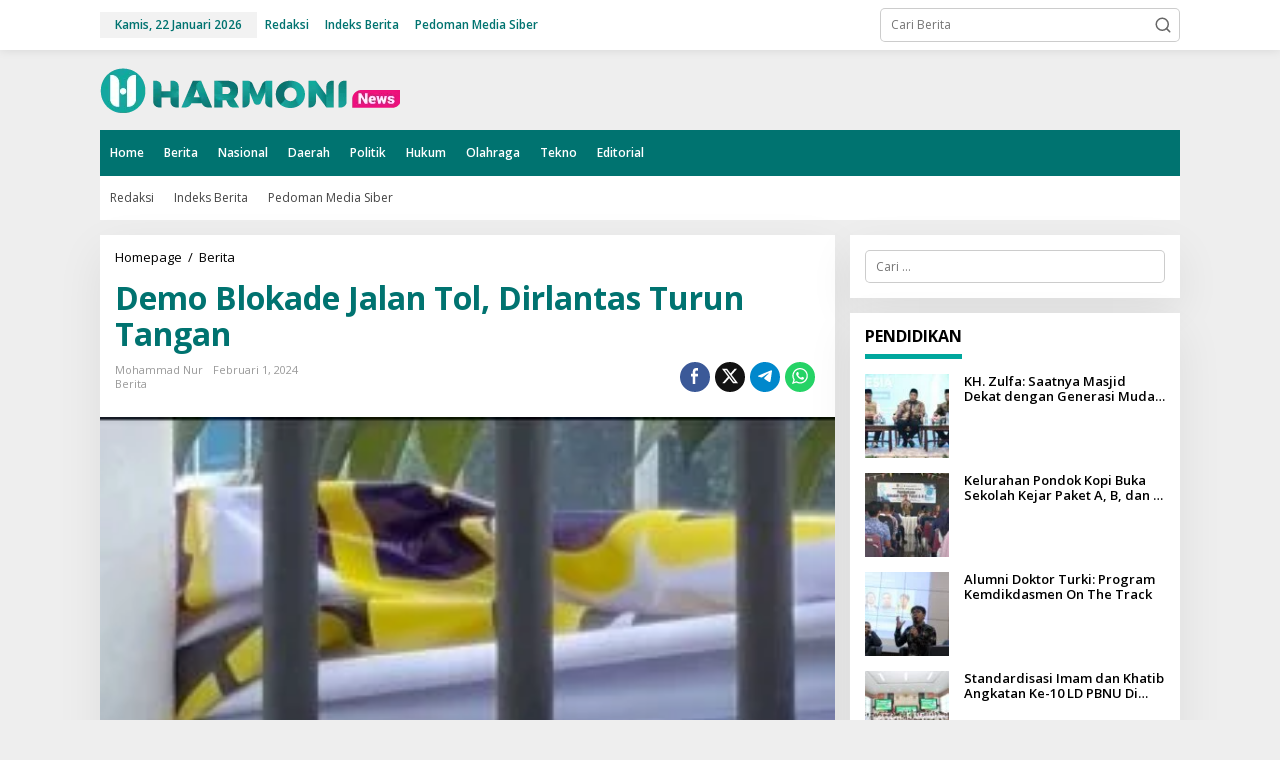

--- FILE ---
content_type: text/html; charset=UTF-8
request_url: https://harmoninews.com/demo-blokade-jalan-tol-dirlantas-turun-tangan/
body_size: 25602
content:

<!DOCTYPE html>
<html lang="id" prefix="og: http://ogp.me/ns# article: http://ogp.me/ns/article#">
<head itemscope="itemscope" itemtype="https://schema.org/WebSite">
<meta charset="UTF-8">
<meta name="viewport" content="width=device-width, initial-scale=1">
<link rel="profile" href="http://gmpg.org/xfn/11">

<script type="text/javascript">
/* <![CDATA[ */
(()=>{var e={};e.g=function(){if("object"==typeof globalThis)return globalThis;try{return this||new Function("return this")()}catch(e){if("object"==typeof window)return window}}(),function({ampUrl:n,isCustomizePreview:t,isAmpDevMode:r,noampQueryVarName:o,noampQueryVarValue:s,disabledStorageKey:i,mobileUserAgents:a,regexRegex:c}){if("undefined"==typeof sessionStorage)return;const d=new RegExp(c);if(!a.some((e=>{const n=e.match(d);return!(!n||!new RegExp(n[1],n[2]).test(navigator.userAgent))||navigator.userAgent.includes(e)})))return;e.g.addEventListener("DOMContentLoaded",(()=>{const e=document.getElementById("amp-mobile-version-switcher");if(!e)return;e.hidden=!1;const n=e.querySelector("a[href]");n&&n.addEventListener("click",(()=>{sessionStorage.removeItem(i)}))}));const g=r&&["paired-browsing-non-amp","paired-browsing-amp"].includes(window.name);if(sessionStorage.getItem(i)||t||g)return;const u=new URL(location.href),m=new URL(n);m.hash=u.hash,u.searchParams.has(o)&&s===u.searchParams.get(o)?sessionStorage.setItem(i,"1"):m.href!==u.href&&(window.stop(),location.replace(m.href))}({"ampUrl":"https:\/\/harmoninews.com\/demo-blokade-jalan-tol-dirlantas-turun-tangan\/?amp=1","noampQueryVarName":"noamp","noampQueryVarValue":"mobile","disabledStorageKey":"amp_mobile_redirect_disabled","mobileUserAgents":["Mobile","Android","Silk\/","Kindle","BlackBerry","Opera Mini","Opera Mobi"],"regexRegex":"^\\\/((?:.|\\n)+)\\\/([i]*)$","isCustomizePreview":false,"isAmpDevMode":false})})();
/* ]]> */
</script>
<meta name='robots' content='index, follow, max-image-preview:large, max-snippet:-1, max-video-preview:-1' />
	<style>img:is([sizes="auto" i], [sizes^="auto," i]) { contain-intrinsic-size: 3000px 1500px }</style>
	
	<!-- This site is optimized with the Yoast SEO plugin v26.1 - https://yoast.com/wordpress/plugins/seo/ -->
	<title>Demo Blokade Jalan Tol, Dirlantas Turun Tangan - HARMONI NEWS</title>
	<link rel="canonical" href="https://harmoninews.com/demo-blokade-jalan-tol-dirlantas-turun-tangan/" />
	<meta property="og:locale" content="id_ID" />
	<meta property="og:type" content="article" />
	<meta property="og:title" content="Demo Blokade Jalan Tol, Dirlantas Turun Tangan - HARMONI NEWS" />
	<meta property="og:description" content="Harmoninews.com (Jakarta) &#8211; Massa aksi di depan Gedung DPR RI memblokade jalan" />
	<meta property="og:url" content="https://harmoninews.com/demo-blokade-jalan-tol-dirlantas-turun-tangan/" />
	<meta property="og:site_name" content="HARMONI NEWS" />
	<meta property="article:publisher" content="https://www.facebook.com/Harmoni-News-108597171874114" />
	<meta property="article:published_time" content="2024-02-01T00:40:10+00:00" />
	<meta property="og:image" content="https://harmoninews.com/wp-content/uploads/2024/02/IMG-20240201-WA0038.jpg" />
	<meta property="og:image:width" content="899" />
	<meta property="og:image:height" content="1599" />
	<meta property="og:image:type" content="image/jpeg" />
	<meta name="author" content="Mohammad Nur" />
	<meta name="twitter:card" content="summary_large_image" />
	<meta name="twitter:creator" content="@HarmoniNews" />
	<meta name="twitter:site" content="@HarmoniNews" />
	<meta name="twitter:label1" content="Ditulis oleh" />
	<meta name="twitter:data1" content="Mohammad Nur" />
	<meta name="twitter:label2" content="Estimasi waktu membaca" />
	<meta name="twitter:data2" content="1 menit" />
	<script type="application/ld+json" class="yoast-schema-graph">{"@context":"https://schema.org","@graph":[{"@type":"Article","@id":"https://harmoninews.com/demo-blokade-jalan-tol-dirlantas-turun-tangan/#article","isPartOf":{"@id":"https://harmoninews.com/demo-blokade-jalan-tol-dirlantas-turun-tangan/"},"author":{"name":"Mohammad Nur","@id":"https://harmoninews.com/#/schema/person/3eef258d9a9eddd567107906d2ee9813"},"headline":"Demo Blokade Jalan Tol, Dirlantas Turun Tangan","datePublished":"2024-02-01T00:40:10+00:00","mainEntityOfPage":{"@id":"https://harmoninews.com/demo-blokade-jalan-tol-dirlantas-turun-tangan/"},"wordCount":125,"publisher":{"@id":"https://harmoninews.com/#organization"},"image":{"@id":"https://harmoninews.com/demo-blokade-jalan-tol-dirlantas-turun-tangan/#primaryimage"},"thumbnailUrl":"https://harmoninews.com/wp-content/uploads/2024/02/IMG-20240201-WA0038.jpg","articleSection":["Berita"],"inLanguage":"id"},{"@type":"WebPage","@id":"https://harmoninews.com/demo-blokade-jalan-tol-dirlantas-turun-tangan/","url":"https://harmoninews.com/demo-blokade-jalan-tol-dirlantas-turun-tangan/","name":"Demo Blokade Jalan Tol, Dirlantas Turun Tangan - HARMONI NEWS","isPartOf":{"@id":"https://harmoninews.com/#website"},"primaryImageOfPage":{"@id":"https://harmoninews.com/demo-blokade-jalan-tol-dirlantas-turun-tangan/#primaryimage"},"image":{"@id":"https://harmoninews.com/demo-blokade-jalan-tol-dirlantas-turun-tangan/#primaryimage"},"thumbnailUrl":"https://harmoninews.com/wp-content/uploads/2024/02/IMG-20240201-WA0038.jpg","datePublished":"2024-02-01T00:40:10+00:00","breadcrumb":{"@id":"https://harmoninews.com/demo-blokade-jalan-tol-dirlantas-turun-tangan/#breadcrumb"},"inLanguage":"id","potentialAction":[{"@type":"ReadAction","target":["https://harmoninews.com/demo-blokade-jalan-tol-dirlantas-turun-tangan/"]}]},{"@type":"ImageObject","inLanguage":"id","@id":"https://harmoninews.com/demo-blokade-jalan-tol-dirlantas-turun-tangan/#primaryimage","url":"https://harmoninews.com/wp-content/uploads/2024/02/IMG-20240201-WA0038.jpg","contentUrl":"https://harmoninews.com/wp-content/uploads/2024/02/IMG-20240201-WA0038.jpg","width":899,"height":1599},{"@type":"BreadcrumbList","@id":"https://harmoninews.com/demo-blokade-jalan-tol-dirlantas-turun-tangan/#breadcrumb","itemListElement":[{"@type":"ListItem","position":1,"name":"Home","item":"https://harmoninews.com/"},{"@type":"ListItem","position":2,"name":"Demo Blokade Jalan Tol, Dirlantas Turun Tangan"}]},{"@type":"WebSite","@id":"https://harmoninews.com/#website","url":"https://harmoninews.com/","name":"HARMONI NEWS","description":"Harmoni Indonesia","publisher":{"@id":"https://harmoninews.com/#organization"},"potentialAction":[{"@type":"SearchAction","target":{"@type":"EntryPoint","urlTemplate":"https://harmoninews.com/?s={search_term_string}"},"query-input":{"@type":"PropertyValueSpecification","valueRequired":true,"valueName":"search_term_string"}}],"inLanguage":"id"},{"@type":"Organization","@id":"https://harmoninews.com/#organization","name":"Harmoni News","url":"https://harmoninews.com/","logo":{"@type":"ImageObject","inLanguage":"id","@id":"https://harmoninews.com/#/schema/logo/image/","url":"https://harmoninews.com/wp-content/uploads/2022/06/harmoni-medsos-logo.png","contentUrl":"https://harmoninews.com/wp-content/uploads/2022/06/harmoni-medsos-logo.png","width":301,"height":301,"caption":"Harmoni News"},"image":{"@id":"https://harmoninews.com/#/schema/logo/image/"},"sameAs":["https://www.facebook.com/Harmoni-News-108597171874114","https://x.com/HarmoniNews"]},{"@type":"Person","@id":"https://harmoninews.com/#/schema/person/3eef258d9a9eddd567107906d2ee9813","name":"Mohammad Nur","image":{"@type":"ImageObject","inLanguage":"id","@id":"https://harmoninews.com/#/schema/person/image/","url":"https://secure.gravatar.com/avatar/073569ee90d1c2ed3e1df09fd9989d8c7d1f01eafa516caa6ba4702952e22ad3?s=96&d=mm&r=g","contentUrl":"https://secure.gravatar.com/avatar/073569ee90d1c2ed3e1df09fd9989d8c7d1f01eafa516caa6ba4702952e22ad3?s=96&d=mm&r=g","caption":"Mohammad Nur"},"sameAs":["https://harmoninews.com/"],"url":"https://harmoninews.com/author/mohammad-nur/"}]}</script>
	<!-- / Yoast SEO plugin. -->


<link rel='dns-prefetch' href='//www.googletagmanager.com' />
<link rel='dns-prefetch' href='//fonts.googleapis.com' />
<link rel='dns-prefetch' href='//pagead2.googlesyndication.com' />
<link rel='dns-prefetch' href='//fundingchoicesmessages.google.com' />
<link rel="alternate" type="application/rss+xml" title="HARMONI NEWS &raquo; Feed" href="https://harmoninews.com/feed/" />
<link rel="alternate" type="application/rss+xml" title="HARMONI NEWS &raquo; Umpan Komentar" href="https://harmoninews.com/comments/feed/" />
<script type="text/javascript">
/* <![CDATA[ */
window._wpemojiSettings = {"baseUrl":"https:\/\/s.w.org\/images\/core\/emoji\/16.0.1\/72x72\/","ext":".png","svgUrl":"https:\/\/s.w.org\/images\/core\/emoji\/16.0.1\/svg\/","svgExt":".svg","source":{"concatemoji":"https:\/\/harmoninews.com\/wp-includes\/js\/wp-emoji-release.min.js?ver=6.8.3"}};
/*! This file is auto-generated */
!function(s,n){var o,i,e;function c(e){try{var t={supportTests:e,timestamp:(new Date).valueOf()};sessionStorage.setItem(o,JSON.stringify(t))}catch(e){}}function p(e,t,n){e.clearRect(0,0,e.canvas.width,e.canvas.height),e.fillText(t,0,0);var t=new Uint32Array(e.getImageData(0,0,e.canvas.width,e.canvas.height).data),a=(e.clearRect(0,0,e.canvas.width,e.canvas.height),e.fillText(n,0,0),new Uint32Array(e.getImageData(0,0,e.canvas.width,e.canvas.height).data));return t.every(function(e,t){return e===a[t]})}function u(e,t){e.clearRect(0,0,e.canvas.width,e.canvas.height),e.fillText(t,0,0);for(var n=e.getImageData(16,16,1,1),a=0;a<n.data.length;a++)if(0!==n.data[a])return!1;return!0}function f(e,t,n,a){switch(t){case"flag":return n(e,"\ud83c\udff3\ufe0f\u200d\u26a7\ufe0f","\ud83c\udff3\ufe0f\u200b\u26a7\ufe0f")?!1:!n(e,"\ud83c\udde8\ud83c\uddf6","\ud83c\udde8\u200b\ud83c\uddf6")&&!n(e,"\ud83c\udff4\udb40\udc67\udb40\udc62\udb40\udc65\udb40\udc6e\udb40\udc67\udb40\udc7f","\ud83c\udff4\u200b\udb40\udc67\u200b\udb40\udc62\u200b\udb40\udc65\u200b\udb40\udc6e\u200b\udb40\udc67\u200b\udb40\udc7f");case"emoji":return!a(e,"\ud83e\udedf")}return!1}function g(e,t,n,a){var r="undefined"!=typeof WorkerGlobalScope&&self instanceof WorkerGlobalScope?new OffscreenCanvas(300,150):s.createElement("canvas"),o=r.getContext("2d",{willReadFrequently:!0}),i=(o.textBaseline="top",o.font="600 32px Arial",{});return e.forEach(function(e){i[e]=t(o,e,n,a)}),i}function t(e){var t=s.createElement("script");t.src=e,t.defer=!0,s.head.appendChild(t)}"undefined"!=typeof Promise&&(o="wpEmojiSettingsSupports",i=["flag","emoji"],n.supports={everything:!0,everythingExceptFlag:!0},e=new Promise(function(e){s.addEventListener("DOMContentLoaded",e,{once:!0})}),new Promise(function(t){var n=function(){try{var e=JSON.parse(sessionStorage.getItem(o));if("object"==typeof e&&"number"==typeof e.timestamp&&(new Date).valueOf()<e.timestamp+604800&&"object"==typeof e.supportTests)return e.supportTests}catch(e){}return null}();if(!n){if("undefined"!=typeof Worker&&"undefined"!=typeof OffscreenCanvas&&"undefined"!=typeof URL&&URL.createObjectURL&&"undefined"!=typeof Blob)try{var e="postMessage("+g.toString()+"("+[JSON.stringify(i),f.toString(),p.toString(),u.toString()].join(",")+"));",a=new Blob([e],{type:"text/javascript"}),r=new Worker(URL.createObjectURL(a),{name:"wpTestEmojiSupports"});return void(r.onmessage=function(e){c(n=e.data),r.terminate(),t(n)})}catch(e){}c(n=g(i,f,p,u))}t(n)}).then(function(e){for(var t in e)n.supports[t]=e[t],n.supports.everything=n.supports.everything&&n.supports[t],"flag"!==t&&(n.supports.everythingExceptFlag=n.supports.everythingExceptFlag&&n.supports[t]);n.supports.everythingExceptFlag=n.supports.everythingExceptFlag&&!n.supports.flag,n.DOMReady=!1,n.readyCallback=function(){n.DOMReady=!0}}).then(function(){return e}).then(function(){var e;n.supports.everything||(n.readyCallback(),(e=n.source||{}).concatemoji?t(e.concatemoji):e.wpemoji&&e.twemoji&&(t(e.twemoji),t(e.wpemoji)))}))}((window,document),window._wpemojiSettings);
/* ]]> */
</script>

<link rel='stylesheet' id='dashicons-css' href='https://harmoninews.com/wp-includes/css/dashicons.min.css?ver=6.8.3' type='text/css' media='all' />
<link rel='stylesheet' id='post-views-counter-frontend-css' href='https://harmoninews.com/wp-content/plugins/post-views-counter/css/frontend.min.css?ver=1.5.5' type='text/css' media='all' />
<style id='wp-emoji-styles-inline-css' type='text/css'>

	img.wp-smiley, img.emoji {
		display: inline !important;
		border: none !important;
		box-shadow: none !important;
		height: 1em !important;
		width: 1em !important;
		margin: 0 0.07em !important;
		vertical-align: -0.1em !important;
		background: none !important;
		padding: 0 !important;
	}
</style>
<style id='aibud-content-generator-style-inline-css' type='text/css'>


</style>
<style id='kia-post-subtitle-style-inline-css' type='text/css'>
.wp-block-kia-post-subtitle{box-sizing:border-box;word-break:break-word}.wp-block-kia-post-subtitle a{display:inline-block}.wp-block-kia-post-subtitle.no-subtitle{opacity:.333}

</style>
<link rel='stylesheet' id='newkarma-core-css' href='https://harmoninews.com/wp-content/plugins/newkarma-core/css/newkarma-core.css?ver=2.0.5' type='text/css' media='all' />
<link crossorigin="anonymous" rel='stylesheet' id='newkarma-fonts-css' href='https://fonts.googleapis.com/css?family=Open+Sans%3Aregular%2Citalic%2C700%2C600%2C300%26subset%3Dlatin%2C&#038;ver=2.1.0' type='text/css' media='all' />
<link rel='stylesheet' id='newkarma-style-css' href='https://harmoninews.com/wp-content/themes/newkarma/style.css?ver=2.1.0' type='text/css' media='all' />
<style id='newkarma-style-inline-css' type='text/css'>
body{color:#000000;font-family:"Open Sans","Helvetica", Arial;font-weight:500;font-size:12px;}h1.entry-title{color:#007370;}kbd,a.button,button,.button,button.button,input[type="button"],input[type="reset"],input[type="submit"],.tagcloud a,.tagcloud ul,.prevnextpost-links a .prevnextpost,.page-links .page-link-number,ul.page-numbers li span.page-numbers,.sidr,#navigationamp,.gmr_widget_content ul.gmr-tabs,.index-page-numbers,.cat-links-bg{background-color:#007370;}blockquote,a.button,button,.button,button.button,input[type="button"],input[type="reset"],input[type="submit"],.gmr-theme div.sharedaddy h3.sd-title:before,.gmr_widget_content ul.gmr-tabs li a,.bypostauthor > .comment-body{border-color:#007370;}.gmr-meta-topic a,.newkarma-rp-widget .rp-number,.gmr-owl-carousel .gmr-slide-topic a,.tab-comment-number{color:#00a79d;}.page-title span,h3.comment-reply-title,.widget-title span,.gmr_widget_content ul.gmr-tabs li a.js-tabs__title-active{border-color:#00a79d;}.gmr-menuwrap #primary-menu > li > a:hover,.gmr-menuwrap #primary-menu > li.page_item_has_children:hover > a,.gmr-menuwrap #primary-menu > li.menu-item-has-children:hover > a,.gmr-mainmenu #primary-menu > li:hover > a,.gmr-mainmenu #primary-menu > .current-menu-item > a,.gmr-mainmenu #primary-menu > .current-menu-ancestor > a,.gmr-mainmenu #primary-menu > .current_page_item > a,.gmr-mainmenu #primary-menu > .current_page_ancestor > a{box-shadow:inset 0px -5px 0px 0px#00a79d;}.tab-content .newkarma-rp-widget .rp-number,.owl-theme .owl-controls .owl-page.active span{background-color:#00a79d;}a{color:#000000;}a:hover,a:focus,a:active{color:#007370;}.site-title a{color:#007370;}.site-description{color:#d6d6d6;}.gmr-menuwrap,.gmr-sticky .top-header.sticky-menu,.gmr-mainmenu #primary-menu .sub-menu,.gmr-mainmenu #primary-menu .children{background-color:#007370;}#gmr-responsive-menu,.gmr-mainmenu #primary-menu > li > a,.gmr-mainmenu #primary-menu .sub-menu a,.gmr-mainmenu #primary-menu .children a,.sidr ul li ul li a,.sidr ul li a,#navigationamp ul li ul li a,#navigationamp ul li a{color:#ffffff;}.gmr-mainmenu #primary-menu > li.menu-border > a span,.gmr-mainmenu #primary-menu > li.page_item_has_children > a:after,.gmr-mainmenu #primary-menu > li.menu-item-has-children > a:after,.gmr-mainmenu #primary-menu .sub-menu > li.page_item_has_children > a:after,.gmr-mainmenu #primary-menu .sub-menu > li.menu-item-has-children > a:after,.gmr-mainmenu #primary-menu .children > li.page_item_has_children > a:after,.gmr-mainmenu #primary-menu .children > li.menu-item-has-children > a:after{border-color:#ffffff;}#gmr-responsive-menu:hover,.gmr-mainmenu #primary-menu > li:hover > a,.gmr-mainmenu #primary-menu .current-menu-item > a,.gmr-mainmenu #primary-menu .current-menu-ancestor > a,.gmr-mainmenu #primary-menu .current_page_item > a,.gmr-mainmenu #primary-menu .current_page_ancestor > a,.sidr ul li ul li a:hover,.sidr ul li a:hover{color:#ffffff;}.gmr-mainmenu #primary-menu > li.menu-border:hover > a span,.gmr-mainmenu #primary-menu > li.menu-border.current-menu-item > a span,.gmr-mainmenu #primary-menu > li.menu-border.current-menu-ancestor > a span,.gmr-mainmenu #primary-menu > li.menu-border.current_page_item > a span,.gmr-mainmenu #primary-menu > li.menu-border.current_page_ancestor > a span,.gmr-mainmenu #primary-menu > li.page_item_has_children:hover > a:after,.gmr-mainmenu #primary-menu > li.menu-item-has-children:hover > a:after{border-color:#ffffff;}.gmr-mainmenu #primary-menu > li:hover > a,.gmr-mainmenu #primary-menu .current-menu-item > a,.gmr-mainmenu #primary-menu .current-menu-ancestor > a,.gmr-mainmenu #primary-menu .current_page_item > a,.gmr-mainmenu #primary-menu .current_page_ancestor > a{background-color:#ec187c;}.gmr-secondmenuwrap,.gmr-secondmenu #primary-menu .sub-menu,.gmr-secondmenu #primary-menu .children{background-color:#ffffff;}.gmr-secondmenu #primary-menu > li > a,.gmr-secondmenu #primary-menu .sub-menu a,.gmr-secondmenu #primary-menu .children a{color:#444444;}.gmr-secondmenu #primary-menu > li.page_item_has_children > a:after,.gmr-secondmenu #primary-menu > li.menu-item-has-children > a:after,.gmr-secondmenu #primary-menu .sub-menu > li.page_item_has_children > a:after,.gmr-secondmenu #primary-menu .sub-menu > li.menu-item-has-children > a:after,.gmr-secondmenu #primary-menu .children > li.page_item_has_children > a:after,.gmr-secondmenu #primary-menu .children > li.menu-item-has-children > a:after{border-color:#444444;}.gmr-topnavwrap{background-color:#ffffff;}#gmr-topnavresponsive-menu svg,.gmr-topnavmenu #primary-menu > li > a,.gmr-top-date,.search-trigger .gmr-icon{color:#007370;}.gmr-topnavmenu #primary-menu > li.menu-border > a span,.gmr-topnavmenu #primary-menu > li.page_item_has_children > a:after,.gmr-topnavmenu #primary-menu > li.menu-item-has-children > a:after,.gmr-topnavmenu #primary-menu .sub-menu > li.page_item_has_children > a:after,.gmr-topnavmenu #primary-menu .sub-menu > li.menu-item-has-children > a:after,.gmr-topnavmenu #primary-menu .children > li.page_item_has_children > a:after,.gmr-topnavmenu #primary-menu .children > li.menu-item-has-children > a:after{border-color:#007370;}#gmr-topnavresponsive-menu:hover,.gmr-topnavmenu #primary-menu > li:hover > a,.gmr-topnavmenu #primary-menu .current-menu-item > a,.gmr-topnavmenu #primary-menu .current-menu-ancestor > a,.gmr-topnavmenu #primary-menu .current_page_item > a,.gmr-topnavmenu #primary-menu .current_page_ancestor > a,.gmr-social-icon ul > li > a:hover{color:#dd9933;}.gmr-topnavmenu #primary-menu > li.menu-border:hover > a span,.gmr-topnavmenu #primary-menu > li.menu-border.current-menu-item > a span,.gmr-topnavmenu #primary-menu > li.menu-border.current-menu-ancestor > a span,.gmr-topnavmenu #primary-menu > li.menu-border.current_page_item > a span,.gmr-topnavmenu #primary-menu > li.menu-border.current_page_ancestor > a span,.gmr-topnavmenu #primary-menu > li.page_item_has_children:hover > a:after,.gmr-topnavmenu #primary-menu > li.menu-item-has-children:hover > a:after{border-color:#dd9933;}.gmr-owl-carousel .gmr-slide-title a{color:#ffffff;}.gmr-owl-carousel .item:hover .gmr-slide-title a{color:#eeee22;}.site-main-single{background-color:#ffffff;}.gmr-related-infinite .view-more-button:hover{color:#ffffff;}.site-main-archive{background-color:#ffffff;}ul.page-numbers li span.page-numbers{color:#ffffff;}.site-main-archive,a.read-more{color:#000000;}.site-main-archive h2.entry-title a,.site-main-archive .gmr-ajax-text{color:#007370;}.site-main-archive .gmr-archive:hover h2.entry-title a{color:#dd9933;}.gmr-focus-news.gmr-focus-gallery h2.entry-title a,.item .gmr-slide-title a,.newkarma-rp-widget .gmr-rp-bigthumbnail .gmr-rp-bigthumb-content .title-bigthumb{color:#ffffff;}.gmr-focus-news.gmr-focus-gallery:hover h2.entry-title a,.item:hover .gmr-slide-title a,.newkarma-rp-widget .gmr-rp-bigthumbnail:hover .gmr-rp-bigthumb-content .title-bigthumb{color:#dd9933;}h1,h2,h3,h4,h5,h6,.heading-font,.menu,.rp-title,.rsswidget,.gmr-metacontent,.gmr-metacontent-single,.gmr-ajax-text,.view-more-button,ul.single-social-icon li.social-text,.page-links,.gmr-top-date,ul.page-numbers li{font-family:"Open Sans","Helvetica", Arial;}.entry-content-single{font-size:16px;}h1{font-size:33px;}h2{font-size:26px;}h3{font-size:24px;}h4{font-size:22px;}h5{font-size:20px;}h6{font-size:18px;}.site-footer{background-color:#007370;color:#ffffff;}ul.footer-social-icon li a{color:#ffffff;}ul.footer-social-icon li a,.footer-content{border-color:#ffffff;}ul.footer-social-icon li a:hover{color:#dd9933;border-color:#dd9933;}.site-footer a{color:#d7d7d7;}.site-footer a:hover{color:#999;}
</style>

<!-- Potongan tag Google (gtag.js) ditambahkan oleh Site Kit -->
<!-- Snippet Google Analytics telah ditambahkan oleh Site Kit -->
<script type="text/javascript" src="https://www.googletagmanager.com/gtag/js?id=G-7BNL15YT10" id="google_gtagjs-js" async></script>
<script type="text/javascript" id="google_gtagjs-js-after">
/* <![CDATA[ */
window.dataLayer = window.dataLayer || [];function gtag(){dataLayer.push(arguments);}
gtag("set","linker",{"domains":["harmoninews.com"]});
gtag("js", new Date());
gtag("set", "developer_id.dZTNiMT", true);
gtag("config", "G-7BNL15YT10", {"googlesitekit_post_type":"post"});
/* ]]> */
</script>
<link rel="https://api.w.org/" href="https://harmoninews.com/wp-json/" /><link rel="alternate" title="JSON" type="application/json" href="https://harmoninews.com/wp-json/wp/v2/posts/22085" /><link rel="EditURI" type="application/rsd+xml" title="RSD" href="https://harmoninews.com/xmlrpc.php?rsd" />
<meta name="generator" content="WordPress 6.8.3" />
<link rel='shortlink' href='https://harmoninews.com/?p=22085' />
<link rel="alternate" title="oEmbed (JSON)" type="application/json+oembed" href="https://harmoninews.com/wp-json/oembed/1.0/embed?url=https%3A%2F%2Fharmoninews.com%2Fdemo-blokade-jalan-tol-dirlantas-turun-tangan%2F" />
<link rel="alternate" title="oEmbed (XML)" type="text/xml+oembed" href="https://harmoninews.com/wp-json/oembed/1.0/embed?url=https%3A%2F%2Fharmoninews.com%2Fdemo-blokade-jalan-tol-dirlantas-turun-tangan%2F&#038;format=xml" />
<meta property="fb:app_id" content=""/><meta name="generator" content="Site Kit by Google 1.163.0" /><meta property="og:title" name="og:title" content="Demo Blokade Jalan Tol, Dirlantas Turun Tangan" />
<meta property="og:type" name="og:type" content="article" />
<meta property="og:image" name="og:image" content="https://harmoninews.com/wp-content/uploads/2024/02/IMG-20240201-WA0038-300x178.jpg" />
<meta property="og:url" name="og:url" content="https://harmoninews.com/demo-blokade-jalan-tol-dirlantas-turun-tangan/" />
<meta property="og:description" name="og:description" content="Harmoninews.com (Jakarta) - Massa aksi di depan Gedung DPR RI memblokade jalan" />
<meta property="og:locale" name="og:locale" content="id_ID" />
<meta property="og:site_name" name="og:site_name" content="HARMONI NEWS" />
<meta property="twitter:card" name="twitter:card" content="summary_large_image" />
<meta property="article:section" name="article:section" content="Berita" />
<meta property="article:published_time" name="article:published_time" content="2024-02-01T07:40:10+07:00" />
<meta property="article:modified_time" name="article:modified_time" content="2024-02-01T07:40:10+07:00" />
<meta property="article:author" name="article:author" content="https://harmoninews.com/author/mohammad-nur/" />
<link rel="alternate" type="text/html" media="only screen and (max-width: 640px)" href="https://harmoninews.com/demo-blokade-jalan-tol-dirlantas-turun-tangan/?amp=1">
<!-- Meta tag Google AdSense ditambahkan oleh Site Kit -->
<meta name="google-adsense-platform-account" content="ca-host-pub-2644536267352236">
<meta name="google-adsense-platform-domain" content="sitekit.withgoogle.com">
<!-- Akhir tag meta Google AdSense yang ditambahkan oleh Site Kit -->
<link rel="amphtml" href="https://harmoninews.com/demo-blokade-jalan-tol-dirlantas-turun-tangan/?amp=1">
<!-- Snippet Google AdSense telah ditambahkan oleh Site Kit -->
<script type="text/javascript" async="async" src="https://pagead2.googlesyndication.com/pagead/js/adsbygoogle.js?client=ca-pub-5821932023117834&amp;host=ca-host-pub-2644536267352236" crossorigin="anonymous"></script>

<!-- Snippet Google AdSense penutup telah ditambahkan oleh Site Kit -->
<style>#amp-mobile-version-switcher{left:0;position:absolute;width:100%;z-index:100}#amp-mobile-version-switcher>a{background-color:#444;border:0;color:#eaeaea;display:block;font-family:-apple-system,BlinkMacSystemFont,Segoe UI,Roboto,Oxygen-Sans,Ubuntu,Cantarell,Helvetica Neue,sans-serif;font-size:16px;font-weight:600;padding:15px 0;text-align:center;-webkit-text-decoration:none;text-decoration:none}#amp-mobile-version-switcher>a:active,#amp-mobile-version-switcher>a:focus,#amp-mobile-version-switcher>a:hover{-webkit-text-decoration:underline;text-decoration:underline}</style><link rel="icon" href="https://harmoninews.com/wp-content/uploads/2022/06/cropped-harmoni-medsos-logo-32x32.png" sizes="32x32" />
<link rel="icon" href="https://harmoninews.com/wp-content/uploads/2022/06/cropped-harmoni-medsos-logo-192x192.png" sizes="192x192" />
<link rel="apple-touch-icon" href="https://harmoninews.com/wp-content/uploads/2022/06/cropped-harmoni-medsos-logo-180x180.png" />
<meta name="msapplication-TileImage" content="https://harmoninews.com/wp-content/uploads/2022/06/cropped-harmoni-medsos-logo-270x270.png" />
</head>

<body class="wp-singular post-template-default single single-post postid-22085 single-format-standard wp-custom-logo wp-theme-newkarma gmr-theme gmr-sticky group-blog" itemscope="itemscope" itemtype="https://schema.org/WebPage">

<a class="skip-link screen-reader-text" href="#main">Lewati ke konten</a>


<div class="gmr-topnavwrap clearfix">
	<div class="container-topnav">
		<div class="list-flex">
								<div class="row-flex gmr-table-date">
						<span class="gmr-top-date" data-lang="id"></span>
					</div>
					
			<div class="row-flex gmr-table-menu">
								<a id="gmr-topnavresponsive-menu" href="#menus" title="Menus" rel="nofollow"><svg xmlns="http://www.w3.org/2000/svg" xmlns:xlink="http://www.w3.org/1999/xlink" aria-hidden="true" role="img" width="1em" height="1em" preserveAspectRatio="xMidYMid meet" viewBox="0 0 24 24"><path d="M4 6h16v2H4zm0 5h16v2H4zm0 5h16v2H4z" fill="currentColor"/></svg></a>
				<div class="close-topnavmenu-wrap"><a id="close-topnavmenu-button" rel="nofollow" href="#"><svg xmlns="http://www.w3.org/2000/svg" xmlns:xlink="http://www.w3.org/1999/xlink" aria-hidden="true" role="img" width="1em" height="1em" preserveAspectRatio="xMidYMid meet" viewBox="0 0 1024 1024"><path d="M685.4 354.8c0-4.4-3.6-8-8-8l-66 .3L512 465.6l-99.3-118.4l-66.1-.3c-4.4 0-8 3.5-8 8c0 1.9.7 3.7 1.9 5.2l130.1 155L340.5 670a8.32 8.32 0 0 0-1.9 5.2c0 4.4 3.6 8 8 8l66.1-.3L512 564.4l99.3 118.4l66 .3c4.4 0 8-3.5 8-8c0-1.9-.7-3.7-1.9-5.2L553.5 515l130.1-155c1.2-1.4 1.8-3.3 1.8-5.2z" fill="currentColor"/><path d="M512 65C264.6 65 64 265.6 64 513s200.6 448 448 448s448-200.6 448-448S759.4 65 512 65zm0 820c-205.4 0-372-166.6-372-372s166.6-372 372-372s372 166.6 372 372s-166.6 372-372 372z" fill="currentColor"/></svg></a></div>
				<nav id="site-navigation" class="gmr-topnavmenu pull-right" role="navigation" itemscope="itemscope" itemtype="https://schema.org/SiteNavigationElement">
					<ul id="primary-menu" class="menu"><li id="menu-item-711" class="menu-item menu-item-type-post_type menu-item-object-page menu-item-711"><a href="https://harmoninews.com/redaksi/" itemprop="url"><span itemprop="name">Redaksi</span></a></li>
<li id="menu-item-712" class="menu-item menu-item-type-post_type menu-item-object-page menu-item-712"><a href="https://harmoninews.com/indeks-berita/" itemprop="url"><span itemprop="name">Indeks Berita</span></a></li>
<li id="menu-item-713" class="menu-item menu-item-type-post_type menu-item-object-page menu-item-713"><a href="https://harmoninews.com/terms-of-service/" itemprop="url"><span itemprop="name">Pedoman Media Siber</span></a></li>
</ul>				</nav><!-- #site-navigation -->
							</div>
			<div class="row-flex gmr-menu-mobile-wrap text-center">
				<div class="only-mobile gmr-mobilelogo"><div class="gmr-logo"><a href="https://harmoninews.com/" class="custom-logo-link" itemprop="url" title="HARMONI NEWS"><img src="https://harmoninews.com/wp-content/uploads/2022/06/harmoni-logo-horizontal-1.png" alt="HARMONI NEWS" title="HARMONI NEWS" /></a></div></div>			</div>
			<div class="row-flex gmr-table-search last-row">
									<div class="gmr-search-btn">
								<a id="search-menu-button" class="topnav-button gmr-search-icon" href="#" rel="nofollow"><svg xmlns="http://www.w3.org/2000/svg" aria-hidden="true" role="img" width="1em" height="1em" preserveAspectRatio="xMidYMid meet" viewBox="0 0 24 24"><path fill="none" stroke="currentColor" stroke-linecap="round" stroke-width="2" d="m21 21l-4.486-4.494M19 10.5a8.5 8.5 0 1 1-17 0a8.5 8.5 0 0 1 17 0Z"/></svg></a>
								<div id="search-dropdown-container" class="search-dropdown search">
								<form method="get" class="gmr-searchform searchform" action="https://harmoninews.com/">
									<input type="text" name="s" id="s" placeholder="Cari Berita" />
								</form>
								</div>
							</div><div class="gmr-search">
							<form method="get" class="gmr-searchform searchform" action="https://harmoninews.com/">
								<input type="text" name="s" id="s" placeholder="Cari Berita" />
								<button type="submit" role="button" aria-label="Submit" class="gmr-search-submit"><svg xmlns="http://www.w3.org/2000/svg" xmlns:xlink="http://www.w3.org/1999/xlink" aria-hidden="true" role="img" width="1em" height="1em" preserveAspectRatio="xMidYMid meet" viewBox="0 0 24 24"><g fill="none" stroke="currentColor" stroke-width="2" stroke-linecap="round" stroke-linejoin="round"><circle cx="11" cy="11" r="8"/><path d="M21 21l-4.35-4.35"/></g></svg></button>
							</form>
						</div>			</div>
		</div>

			</div>
</div>

	<div class="container">
		<div class="clearfix gmr-headwrapper">
			<div class="gmr-logo"><a href="https://harmoninews.com/" class="custom-logo-link" itemprop="url" title="HARMONI NEWS"><img src="https://harmoninews.com/wp-content/uploads/2022/06/harmoni-logo-horizontal-1.png" alt="HARMONI NEWS" title="HARMONI NEWS" /></a></div>					</div>
	</div>

	<header id="masthead" class="site-header" role="banner" itemscope="itemscope" itemtype="https://schema.org/WPHeader">
		<div class="top-header">
			<div class="container">
				<div class="gmr-menuwrap clearfix">
					<nav id="site-navigation" class="gmr-mainmenu" role="navigation" itemscope="itemscope" itemtype="https://schema.org/SiteNavigationElement">
						<ul id="primary-menu" class="menu"><li id="menu-item-153" class="menu-item menu-item-type-custom menu-item-object-custom menu-item-home menu-item-153"><a href="https://harmoninews.com/" itemprop="url"><span itemprop="name">Home</span></a></li>
<li id="menu-item-50" class="menu-item menu-item-type-taxonomy menu-item-object-category current-post-ancestor current-menu-parent current-post-parent menu-item-50"><a href="https://harmoninews.com/category/berita/" itemprop="url"><span itemprop="name">Berita</span></a></li>
<li id="menu-item-54" class="menu-item menu-item-type-taxonomy menu-item-object-category menu-item-54"><a href="https://harmoninews.com/category/nasional/" itemprop="url"><span itemprop="name">Nasional</span></a></li>
<li id="menu-item-408" class="menu-item menu-item-type-taxonomy menu-item-object-category menu-item-408"><a href="https://harmoninews.com/category/daerah/" itemprop="url"><span itemprop="name">Daerah</span></a></li>
<li id="menu-item-53" class="menu-item menu-item-type-taxonomy menu-item-object-category menu-item-53"><a href="https://harmoninews.com/category/politik/" itemprop="url"><span itemprop="name">Politik</span></a></li>
<li id="menu-item-409" class="menu-item menu-item-type-taxonomy menu-item-object-category menu-item-409"><a href="https://harmoninews.com/category/hukum/" itemprop="url"><span itemprop="name">Hukum</span></a></li>
<li id="menu-item-51" class="menu-item menu-item-type-taxonomy menu-item-object-category menu-item-51"><a href="https://harmoninews.com/category/olahraga/" itemprop="url"><span itemprop="name">Olahraga</span></a></li>
<li id="menu-item-406" class="menu-item menu-item-type-taxonomy menu-item-object-category menu-item-406"><a href="https://harmoninews.com/category/tekno/" itemprop="url"><span itemprop="name">Tekno</span></a></li>
<li id="menu-item-14051" class="menu-item menu-item-type-taxonomy menu-item-object-category menu-item-14051"><a href="https://harmoninews.com/category/editorial/" itemprop="url"><span itemprop="name">Editorial</span></a></li>
</ul>					</nav><!-- #site-navigation -->
				</div>
											<div class="gmr-secondmenuwrap clearfix">
								<nav id="site-navigation" class="gmr-secondmenu" role="navigation" itemscope="itemscope" itemtype="https://schema.org/SiteNavigationElement">
									<ul id="primary-menu" class="menu"><li class="menu-item menu-item-type-post_type menu-item-object-page menu-item-711"><a href="https://harmoninews.com/redaksi/" itemprop="url"><span itemprop="name">Redaksi</span></a></li>
<li class="menu-item menu-item-type-post_type menu-item-object-page menu-item-712"><a href="https://harmoninews.com/indeks-berita/" itemprop="url"><span itemprop="name">Indeks Berita</span></a></li>
<li class="menu-item menu-item-type-post_type menu-item-object-page menu-item-713"><a href="https://harmoninews.com/terms-of-service/" itemprop="url"><span itemprop="name">Pedoman Media Siber</span></a></li>
</ul>								</nav><!-- #site-navigation -->
							</div>
								</div>
		</div><!-- .top-header -->
	</header><!-- #masthead -->


<div class="site inner-wrap" id="site-container">
		<div id="content" class="gmr-content">
				<div class="container">
			<div class="row">

<div id="primary" class="content-area col-md-content">
	<main id="main" class="site-main-single" role="main">

	<div class="gmr-list-table single-head-wrap">
					<div class="breadcrumbs" itemscope itemtype="https://schema.org/BreadcrumbList">
																						<span class="first-item" itemprop="itemListElement" itemscope itemtype="https://schema.org/ListItem">
								<a itemscope itemtype="https://schema.org/WebPage" itemprop="item" itemid="https://harmoninews.com/" href="https://harmoninews.com/">
									<span itemprop="name">Homepage</span>
								</a>
								<span itemprop="position" content="1"></span>
							</span>
																										<span class="separator">/</span>
													<span class="0-item" itemprop="itemListElement" itemscope itemtype="https://schema.org/ListItem">
								<a itemscope itemtype="https://schema.org/WebPage" itemprop="item" itemid="https://harmoninews.com/category/berita/" href="https://harmoninews.com/category/berita/">
									<span itemprop="name">Berita</span>
								</a>
								<span itemprop="position" content="2"></span>
							</span>
																										<span class="last-item screen-reader-text" itemscope itemtype="https://schema.org/ListItem">
							<span itemprop="name">Demo Blokade Jalan Tol, Dirlantas Turun Tangan</span>
							<span itemprop="position" content="3"></span>
						</span>
												</div>
				</div>

	
<article id="post-22085" class="post-22085 post type-post status-publish format-standard has-post-thumbnail category-berita" itemscope="itemscope" itemtype="https://schema.org/CreativeWork">

	<div class="site-main gmr-single hentry">
		<div class="gmr-box-content-single">
						<header class="entry-header">
				<h1 class="entry-title" itemprop="headline">Demo Blokade Jalan Tol, Dirlantas Turun Tangan</h1><div class="gmr-aftertitle-wrap"><div class="gmr-metacontent-single"><div><span class="posted-on"><span class="entry-author vcard" itemprop="author" itemscope="itemscope" itemtype="https://schema.org/person"><a class="url fn n" href="https://harmoninews.com/author/mohammad-nur/" title="Tautan ke: Mohammad Nur" itemprop="url"><span itemprop="name">Mohammad Nur</span></a></span></span><span class="posted-on"><time class="entry-date published updated" itemprop="dateModified" datetime="2024-02-01T07:40:10+07:00">Februari 1, 2024</time></span></div><div><span class="cat-links"><a href="https://harmoninews.com/category/berita/" rel="category tag">Berita</a></span></div></div><div class="gmr-social-share-intop"><ul class="gmr-socialicon-share"><li class="facebook"><a href="https://www.facebook.com/sharer/sharer.php?u=https%3A%2F%2Fharmoninews.com%2Fdemo-blokade-jalan-tol-dirlantas-turun-tangan%2F" class="gmr-share-facebook" rel="nofollow" title="Sebar ini"><svg xmlns="http://www.w3.org/2000/svg" aria-hidden="true" role="img" width="0.49em" height="1em" viewBox="0 0 486.037 1000"><path d="M124.074 1000V530.771H0V361.826h124.074V217.525C124.074 104.132 197.365 0 366.243 0C434.619 0 485.18 6.555 485.18 6.555l-3.984 157.766s-51.564-.502-107.833-.502c-60.9 0-70.657 28.065-70.657 74.646v123.361h183.331l-7.977 168.945H302.706V1000H124.074" fill="currentColor" /></svg></a></li><li class="twitter"><a href="https://twitter.com/intent/tweet?url=https%3A%2F%2Fharmoninews.com%2Fdemo-blokade-jalan-tol-dirlantas-turun-tangan%2F&amp;text=Demo%20Blokade%20Jalan%20Tol%2C%20Dirlantas%20Turun%20Tangan" class="gmr-share-twitter" rel="nofollow" title="Tweet ini"><svg xmlns="http://www.w3.org/2000/svg" aria-hidden="true" role="img" width="1em" height="1em" viewBox="0 0 24 24"><path fill="currentColor" d="M18.901 1.153h3.68l-8.04 9.19L24 22.846h-7.406l-5.8-7.584l-6.638 7.584H.474l8.6-9.83L0 1.154h7.594l5.243 6.932ZM17.61 20.644h2.039L6.486 3.24H4.298Z"></path></svg></a></li><li class="telegram"><a href="https://t.me/share/url?url=https%3A%2F%2Fharmoninews.com%2Fdemo-blokade-jalan-tol-dirlantas-turun-tangan%2F&amp;text=Demo%20Blokade%20Jalan%20Tol%2C%20Dirlantas%20Turun%20Tangan" target="_blank" rel="nofollow" title="Telegram Share"><svg xmlns="http://www.w3.org/2000/svg" aria-hidden="true" role="img" width="1em" height="1em" viewBox="0 0 48 48"><path d="M41.42 7.309s3.885-1.515 3.56 2.164c-.107 1.515-1.078 6.818-1.834 12.553l-2.59 16.99s-.216 2.489-2.159 2.922c-1.942.432-4.856-1.515-5.396-1.948c-.432-.325-8.094-5.195-10.792-7.575c-.756-.65-1.62-1.948.108-3.463L33.648 18.13c1.295-1.298 2.59-4.328-2.806-.649l-15.11 10.28s-1.727 1.083-4.964.109l-7.016-2.165s-2.59-1.623 1.835-3.246c10.793-5.086 24.068-10.28 35.831-15.15z" fill="currentColor" /></svg></a></li><li class="whatsapp"><a href="https://api.whatsapp.com/send?text=Demo%20Blokade%20Jalan%20Tol%2C%20Dirlantas%20Turun%20Tangan https%3A%2F%2Fharmoninews.com%2Fdemo-blokade-jalan-tol-dirlantas-turun-tangan%2F" class="gmr-share-whatsapp" rel="nofollow" title="Whatsapp"><svg xmlns="http://www.w3.org/2000/svg" aria-hidden="true" role="img" width="1em" height="1em" viewBox="0 0 24 24"><path d="M15.271 13.21a7.014 7.014 0 0 1 1.543.7l-.031-.018c.529.235.986.51 1.403.833l-.015-.011c.02.061.032.13.032.203l-.001.032v-.001c-.015.429-.11.832-.271 1.199l.008-.021c-.231.463-.616.82-1.087 1.01l-.014.005a3.624 3.624 0 0 1-1.576.411h-.006a8.342 8.342 0 0 1-2.988-.982l.043.022a8.9 8.9 0 0 1-2.636-1.829l-.001-.001a20.473 20.473 0 0 1-2.248-2.794l-.047-.074a5.38 5.38 0 0 1-1.1-2.995l-.001-.013v-.124a3.422 3.422 0 0 1 1.144-2.447l.003-.003a1.17 1.17 0 0 1 .805-.341h.001c.101.003.198.011.292.025l-.013-.002c.087.013.188.021.292.023h.003a.642.642 0 0 1 .414.102l-.002-.001c.107.118.189.261.238.418l.002.008q.124.31.512 1.364c.135.314.267.701.373 1.099l.014.063a1.573 1.573 0 0 1-.533.889l-.003.002q-.535.566-.535.72a.436.436 0 0 0 .081.234l-.001-.001a7.03 7.03 0 0 0 1.576 2.119l.005.005a9.89 9.89 0 0 0 2.282 1.54l.059.026a.681.681 0 0 0 .339.109h.002q.233 0 .838-.752t.804-.752zm-3.147 8.216h.022a9.438 9.438 0 0 0 3.814-.799l-.061.024c2.356-.994 4.193-2.831 5.163-5.124l.024-.063c.49-1.113.775-2.411.775-3.775s-.285-2.662-.799-3.837l.024.062c-.994-2.356-2.831-4.193-5.124-5.163l-.063-.024c-1.113-.49-2.411-.775-3.775-.775s-2.662.285-3.837.799l.062-.024c-2.356.994-4.193 2.831-5.163 5.124l-.024.063a9.483 9.483 0 0 0-.775 3.787a9.6 9.6 0 0 0 1.879 5.72l-.019-.026l-1.225 3.613l3.752-1.194a9.45 9.45 0 0 0 5.305 1.612h.047zm0-21.426h.033c1.628 0 3.176.342 4.575.959L16.659.93c2.825 1.197 5.028 3.4 6.196 6.149l.029.076c.588 1.337.93 2.896.93 4.535s-.342 3.198-.959 4.609l.029-.074c-1.197 2.825-3.4 5.028-6.149 6.196l-.076.029c-1.327.588-2.875.93-4.503.93h-.034h.002h-.053c-2.059 0-3.992-.541-5.664-1.488l.057.03L-.001 24l2.109-6.279a11.505 11.505 0 0 1-1.674-6.01c0-1.646.342-3.212.959-4.631l-.029.075C2.561 4.33 4.764 2.127 7.513.959L7.589.93A11.178 11.178 0 0 1 12.092 0h.033h-.002z" fill="currentColor" /></svg></a></li></ul></div></div>			</header><!-- .entry-header -->
		</div>

		<div class="gmr-featured-wrap">
									<figure class="gmr-attachment-img">
							<img width="253" height="450" src="https://harmoninews.com/wp-content/uploads/2024/02/IMG-20240201-WA0038-253x450.jpg" class="attachment-post-thumbnail size-post-thumbnail wp-post-image" alt="" decoding="async" fetchpriority="high" srcset="https://harmoninews.com/wp-content/uploads/2024/02/IMG-20240201-WA0038-253x450.jpg 253w, https://harmoninews.com/wp-content/uploads/2024/02/IMG-20240201-WA0038-768x1366.jpg 768w, https://harmoninews.com/wp-content/uploads/2024/02/IMG-20240201-WA0038-864x1536.jpg 864w, https://harmoninews.com/wp-content/uploads/2024/02/IMG-20240201-WA0038.jpg 899w" sizes="(max-width: 253px) 100vw, 253px" title="IMG-20240201-WA0038" />																				</figure>
								</div>

		<div class="gmr-box-content-single">
			<div class="row">
				<div class="col-md-sgl-l pos-sticky"><div class="gmr-social-share"><ul class="gmr-socialicon-share"><li class="facebook"><a href="https://www.facebook.com/sharer/sharer.php?u=https%3A%2F%2Fharmoninews.com%2Fdemo-blokade-jalan-tol-dirlantas-turun-tangan%2F" class="gmr-share-facebook" rel="nofollow" title="Sebar ini"><svg xmlns="http://www.w3.org/2000/svg" aria-hidden="true" role="img" width="0.49em" height="1em" viewBox="0 0 486.037 1000"><path d="M124.074 1000V530.771H0V361.826h124.074V217.525C124.074 104.132 197.365 0 366.243 0C434.619 0 485.18 6.555 485.18 6.555l-3.984 157.766s-51.564-.502-107.833-.502c-60.9 0-70.657 28.065-70.657 74.646v123.361h183.331l-7.977 168.945H302.706V1000H124.074" fill="currentColor" /></svg></a></li><li class="twitter"><a href="https://twitter.com/intent/tweet?url=https%3A%2F%2Fharmoninews.com%2Fdemo-blokade-jalan-tol-dirlantas-turun-tangan%2F&amp;text=Demo%20Blokade%20Jalan%20Tol%2C%20Dirlantas%20Turun%20Tangan" class="gmr-share-twitter" rel="nofollow" title="Tweet ini"><svg xmlns="http://www.w3.org/2000/svg" aria-hidden="true" role="img" width="1em" height="1em" viewBox="0 0 24 24"><path fill="currentColor" d="M18.901 1.153h3.68l-8.04 9.19L24 22.846h-7.406l-5.8-7.584l-6.638 7.584H.474l8.6-9.83L0 1.154h7.594l5.243 6.932ZM17.61 20.644h2.039L6.486 3.24H4.298Z"></path></svg></a></li><li class="telegram"><a href="https://t.me/share/url?url=https%3A%2F%2Fharmoninews.com%2Fdemo-blokade-jalan-tol-dirlantas-turun-tangan%2F&amp;text=Demo%20Blokade%20Jalan%20Tol%2C%20Dirlantas%20Turun%20Tangan" target="_blank" rel="nofollow" title="Telegram Share"><svg xmlns="http://www.w3.org/2000/svg" aria-hidden="true" role="img" width="1em" height="1em" viewBox="0 0 48 48"><path d="M41.42 7.309s3.885-1.515 3.56 2.164c-.107 1.515-1.078 6.818-1.834 12.553l-2.59 16.99s-.216 2.489-2.159 2.922c-1.942.432-4.856-1.515-5.396-1.948c-.432-.325-8.094-5.195-10.792-7.575c-.756-.65-1.62-1.948.108-3.463L33.648 18.13c1.295-1.298 2.59-4.328-2.806-.649l-15.11 10.28s-1.727 1.083-4.964.109l-7.016-2.165s-2.59-1.623 1.835-3.246c10.793-5.086 24.068-10.28 35.831-15.15z" fill="currentColor" /></svg></a></li><li class="whatsapp"><a href="https://api.whatsapp.com/send?text=Demo%20Blokade%20Jalan%20Tol%2C%20Dirlantas%20Turun%20Tangan https%3A%2F%2Fharmoninews.com%2Fdemo-blokade-jalan-tol-dirlantas-turun-tangan%2F" class="gmr-share-whatsapp" rel="nofollow" title="Whatsapp"><svg xmlns="http://www.w3.org/2000/svg" aria-hidden="true" role="img" width="1em" height="1em" viewBox="0 0 24 24"><path d="M15.271 13.21a7.014 7.014 0 0 1 1.543.7l-.031-.018c.529.235.986.51 1.403.833l-.015-.011c.02.061.032.13.032.203l-.001.032v-.001c-.015.429-.11.832-.271 1.199l.008-.021c-.231.463-.616.82-1.087 1.01l-.014.005a3.624 3.624 0 0 1-1.576.411h-.006a8.342 8.342 0 0 1-2.988-.982l.043.022a8.9 8.9 0 0 1-2.636-1.829l-.001-.001a20.473 20.473 0 0 1-2.248-2.794l-.047-.074a5.38 5.38 0 0 1-1.1-2.995l-.001-.013v-.124a3.422 3.422 0 0 1 1.144-2.447l.003-.003a1.17 1.17 0 0 1 .805-.341h.001c.101.003.198.011.292.025l-.013-.002c.087.013.188.021.292.023h.003a.642.642 0 0 1 .414.102l-.002-.001c.107.118.189.261.238.418l.002.008q.124.31.512 1.364c.135.314.267.701.373 1.099l.014.063a1.573 1.573 0 0 1-.533.889l-.003.002q-.535.566-.535.72a.436.436 0 0 0 .081.234l-.001-.001a7.03 7.03 0 0 0 1.576 2.119l.005.005a9.89 9.89 0 0 0 2.282 1.54l.059.026a.681.681 0 0 0 .339.109h.002q.233 0 .838-.752t.804-.752zm-3.147 8.216h.022a9.438 9.438 0 0 0 3.814-.799l-.061.024c2.356-.994 4.193-2.831 5.163-5.124l.024-.063c.49-1.113.775-2.411.775-3.775s-.285-2.662-.799-3.837l.024.062c-.994-2.356-2.831-4.193-5.124-5.163l-.063-.024c-1.113-.49-2.411-.775-3.775-.775s-2.662.285-3.837.799l.062-.024c-2.356.994-4.193 2.831-5.163 5.124l-.024.063a9.483 9.483 0 0 0-.775 3.787a9.6 9.6 0 0 0 1.879 5.72l-.019-.026l-1.225 3.613l3.752-1.194a9.45 9.45 0 0 0 5.305 1.612h.047zm0-21.426h.033c1.628 0 3.176.342 4.575.959L16.659.93c2.825 1.197 5.028 3.4 6.196 6.149l.029.076c.588 1.337.93 2.896.93 4.535s-.342 3.198-.959 4.609l.029-.074c-1.197 2.825-3.4 5.028-6.149 6.196l-.076.029c-1.327.588-2.875.93-4.503.93h-.034h.002h-.053c-2.059 0-3.992-.541-5.664-1.488l.057.03L-.001 24l2.109-6.279a11.505 11.505 0 0 1-1.674-6.01c0-1.646.342-3.212.959-4.631l-.029.075C2.561 4.33 4.764 2.127 7.513.959L7.589.93A11.178 11.178 0 0 1 12.092 0h.033h-.002z" fill="currentColor" /></svg></a></li></ul></div></div>				<div class="col-md-sgl-c-no-r">
					<div class="entry-content entry-content-single" itemprop="text">
						<p><strong>Harmoninews.com (Jakarta) &#8211;</strong> Massa aksi di depan Gedung DPR RI memblokade jalan tol dalam kota sehingga berdampak kepada kepadatan lalu lintas, Rabu, 31 Januari 2024.</p>
<p>Direktur Lalu Lintas Polda Metro Jaya, Kombes Pol Latif Usman berupaya agar jalanan dapat normal kembali.</p>
<p>&#8220;Untuk Tol, mari. kita bersaudara, masyarakat petugas semuanya mari untuk Tol agar dijalankan ya. Tol agar dijalankan kalian mengamankan saya akan amankan. Itu jadi tol harga mati tidak boleh untuk ditutup. Sekarang perwakilan mengikuti saya akan saya antar ke sana, perwakilan mengikuti saya akan saya antar.&#8221; Kata Kombes Pol Latif Usman. Saat berorasi didepan ratusan massa aksi.</p>
<p>Berikut Orasi lengkap kombes Pol Latif Usman https://www.instagram.com/reel/C2xR0i-yyfG/?igsh=MXh5bXNkM2dhZXVjdg==</p>
<p><strong>(M.NUR)</strong></p>
<div id="wpdevar_comment_2" style="width:100%;text-align:left;">
		<span style="padding: 10px;font-size:14px;font-family:Tahoma,Geneva,Verdana,sans-serif;color:#00a89a;">Tuliskan Komentar</span>
		<div class="fb-comments" data-href="https://harmoninews.com/demo-blokade-jalan-tol-dirlantas-turun-tangan/" data-order-by="social" data-numposts="7" data-width="100%" style="display:block;"></div></div><style>#wpdevar_comment_2 span,#wpdevar_comment_2 iframe{width:100% !important;} #wpdevar_comment_2 iframe{max-height: 100% !important;}</style>					</div><!-- .entry-content -->

					<footer class="entry-footer">
						<div class="gmr-cf-metacontent heading-text meta-content"></div><div class="wrap-social-single"><div class="social-text">Ikuti Kami</div><ul class="single-social-icon"><li><a href="https://www.facebook.com/Harmoni-News-108597171874114" title="Facebook" class="facebook" target="_blank" rel="nofollow"><svg xmlns="http://www.w3.org/2000/svg" xmlns:xlink="http://www.w3.org/1999/xlink" aria-hidden="true" role="img" width="1em" height="1em" preserveAspectRatio="xMidYMid meet" viewBox="0 0 16 16"><g fill="currentColor"><path d="M16 8.049c0-4.446-3.582-8.05-8-8.05C3.58 0-.002 3.603-.002 8.05c0 4.017 2.926 7.347 6.75 7.951v-5.625h-2.03V8.05H6.75V6.275c0-2.017 1.195-3.131 3.022-3.131c.876 0 1.791.157 1.791.157v1.98h-1.009c-.993 0-1.303.621-1.303 1.258v1.51h2.218l-.354 2.326H9.25V16c3.824-.604 6.75-3.934 6.75-7.951z"/></g></svg></a></li><li><a href="https://twitter.com/HarmoniNews" title="Twitter" class="twitter" target="_blank" rel="nofollow"><svg xmlns="http://www.w3.org/2000/svg" aria-hidden="true" role="img" width="1em" height="1em" viewBox="0 0 24 24"><path fill="currentColor" d="M18.901 1.153h3.68l-8.04 9.19L24 22.846h-7.406l-5.8-7.584l-6.638 7.584H.474l8.6-9.83L0 1.154h7.594l5.243 6.932ZM17.61 20.644h2.039L6.486 3.24H4.298Z"></path></svg></a></li><li><a href="https://www.instagram.com/harmoninews/?hl=en" title="Instagram" class="instagram" target="_blank" rel="nofollow"><svg xmlns="http://www.w3.org/2000/svg" xmlns:xlink="http://www.w3.org/1999/xlink" aria-hidden="true" role="img" width="1em" height="1em" preserveAspectRatio="xMidYMid meet" viewBox="0 0 16 16"><g fill="currentColor"><path d="M8 0C5.829 0 5.556.01 4.703.048C3.85.088 3.269.222 2.76.42a3.917 3.917 0 0 0-1.417.923A3.927 3.927 0 0 0 .42 2.76C.222 3.268.087 3.85.048 4.7C.01 5.555 0 5.827 0 8.001c0 2.172.01 2.444.048 3.297c.04.852.174 1.433.372 1.942c.205.526.478.972.923 1.417c.444.445.89.719 1.416.923c.51.198 1.09.333 1.942.372C5.555 15.99 5.827 16 8 16s2.444-.01 3.298-.048c.851-.04 1.434-.174 1.943-.372a3.916 3.916 0 0 0 1.416-.923c.445-.445.718-.891.923-1.417c.197-.509.332-1.09.372-1.942C15.99 10.445 16 10.173 16 8s-.01-2.445-.048-3.299c-.04-.851-.175-1.433-.372-1.941a3.926 3.926 0 0 0-.923-1.417A3.911 3.911 0 0 0 13.24.42c-.51-.198-1.092-.333-1.943-.372C10.443.01 10.172 0 7.998 0h.003zm-.717 1.442h.718c2.136 0 2.389.007 3.232.046c.78.035 1.204.166 1.486.275c.373.145.64.319.92.599c.28.28.453.546.598.92c.11.281.24.705.275 1.485c.039.843.047 1.096.047 3.231s-.008 2.389-.047 3.232c-.035.78-.166 1.203-.275 1.485a2.47 2.47 0 0 1-.599.919c-.28.28-.546.453-.92.598c-.28.11-.704.24-1.485.276c-.843.038-1.096.047-3.232.047s-2.39-.009-3.233-.047c-.78-.036-1.203-.166-1.485-.276a2.478 2.478 0 0 1-.92-.598a2.48 2.48 0 0 1-.6-.92c-.109-.281-.24-.705-.275-1.485c-.038-.843-.046-1.096-.046-3.233c0-2.136.008-2.388.046-3.231c.036-.78.166-1.204.276-1.486c.145-.373.319-.64.599-.92c.28-.28.546-.453.92-.598c.282-.11.705-.24 1.485-.276c.738-.034 1.024-.044 2.515-.045v.002zm4.988 1.328a.96.96 0 1 0 0 1.92a.96.96 0 0 0 0-1.92zm-4.27 1.122a4.109 4.109 0 1 0 0 8.217a4.109 4.109 0 0 0 0-8.217zm0 1.441a2.667 2.667 0 1 1 0 5.334a2.667 2.667 0 0 1 0-5.334z"/></g></svg></a></li><li><a href="https://harmoninews.com/feed/" title="RSS" class="rss" target="_blank" rel="nofollow"><svg xmlns="http://www.w3.org/2000/svg" xmlns:xlink="http://www.w3.org/1999/xlink" aria-hidden="true" role="img" width="1em" height="1em" preserveAspectRatio="xMidYMid meet" viewBox="0 0 20 20"><path d="M14.92 18H18C18 9.32 10.82 2.25 2 2.25v3.02c7.12 0 12.92 5.71 12.92 12.73zm-5.44 0h3.08C12.56 12.27 7.82 7.6 2 7.6v3.02c2 0 3.87.77 5.29 2.16A7.292 7.292 0 0 1 9.48 18zm-5.35-.02c1.17 0 2.13-.93 2.13-2.09c0-1.15-.96-2.09-2.13-2.09c-1.18 0-2.13.94-2.13 2.09c0 1.16.95 2.09 2.13 2.09z" fill="currentColor"/></svg></a></li></ul></div>					</footer><!-- .entry-footer -->
				</div>
							</div>
		</div>

	</div>

	<div class="gmr-box-content-single">
		<div class="newkarma-core-related-post site-main gmr-single gmr-gallery-related"><h3 class="widget-title"><span>Jangan Lewatkan</span></h3><ul><li><div class="other-content-thumbnail"><a href="https://harmoninews.com/bhabinkamtibmas-sambangi-pos-siskamling-kampung-rawa-perkuat-sinergi-jaga-keamanan-lingkungan/" itemprop="url" title="Permalink ke: Bhabinkamtibmas Sambangi Pos Siskamling Kampung Rawa, Perkuat Sinergi Jaga Keamanan Lingkungan" class="image-related" rel="bookmark"><img width="300" height="178" src="https://harmoninews.com/wp-content/uploads/2026/01/IMG-20260122-WA0689-300x178.jpg" class="attachment-large size-large wp-post-image" alt="" decoding="async" title="IMG-20260122-WA0689" /></a></div><div class="newkarma-core-related-title"><a href="https://harmoninews.com/bhabinkamtibmas-sambangi-pos-siskamling-kampung-rawa-perkuat-sinergi-jaga-keamanan-lingkungan/" itemprop="url" class="rp-title" title="Permalink ke: Bhabinkamtibmas Sambangi Pos Siskamling Kampung Rawa, Perkuat Sinergi Jaga Keamanan Lingkungan" rel="bookmark">Bhabinkamtibmas Sambangi Pos Siskamling Kampung Rawa, Perkuat Sinergi Jaga Keamanan Lingkungan</a></div></li><li><div class="other-content-thumbnail"><a href="https://harmoninews.com/patroli-dini-hari-digelar-wilayah-johar-baru-terpantau-aman-dan-kondusif/" itemprop="url" title="Permalink ke: Patroli Dini Hari Digelar, Wilayah Johar Baru Terpantau Aman dan Kondusif" class="image-related" rel="bookmark"><img width="300" height="178" src="https://harmoninews.com/wp-content/uploads/2026/01/IMG-20260122-WA0692-300x178.jpg" class="attachment-large size-large wp-post-image" alt="" decoding="async" title="IMG-20260122-WA0692" /></a></div><div class="newkarma-core-related-title"><a href="https://harmoninews.com/patroli-dini-hari-digelar-wilayah-johar-baru-terpantau-aman-dan-kondusif/" itemprop="url" class="rp-title" title="Permalink ke: Patroli Dini Hari Digelar, Wilayah Johar Baru Terpantau Aman dan Kondusif" rel="bookmark">Patroli Dini Hari Digelar, Wilayah Johar Baru Terpantau Aman dan Kondusif</a></div></li><li><div class="other-content-thumbnail"><a href="https://harmoninews.com/pengecekan-genangan-air-di-galur-aktivitas-warga-tetap-normal/" itemprop="url" title="Permalink ke: Pengecekan Genangan Air di Galur, Aktivitas Warga Tetap Normal" class="image-related" rel="bookmark"><img width="300" height="178" src="https://harmoninews.com/wp-content/uploads/2026/01/IMG-20260122-WA0697-300x178.jpg" class="attachment-large size-large wp-post-image" alt="" decoding="async" loading="lazy" title="IMG-20260122-WA0697" /></a></div><div class="newkarma-core-related-title"><a href="https://harmoninews.com/pengecekan-genangan-air-di-galur-aktivitas-warga-tetap-normal/" itemprop="url" class="rp-title" title="Permalink ke: Pengecekan Genangan Air di Galur, Aktivitas Warga Tetap Normal" rel="bookmark">Pengecekan Genangan Air di Galur, Aktivitas Warga Tetap Normal</a></div></li><li><div class="other-content-thumbnail"><a href="https://harmoninews.com/apel-pelayanan-digelar-penyampaian-aspirasi-di-kantor-bpom-johar-baru-terkendali/" itemprop="url" title="Permalink ke: Apel Pelayanan Digelar, Penyampaian Aspirasi di Kantor BPOM Johar Baru Terkendali" class="image-related" rel="bookmark"><img width="300" height="178" src="https://harmoninews.com/wp-content/uploads/2026/01/IMG-20260122-WA0699-300x178.jpg" class="attachment-large size-large wp-post-image" alt="" decoding="async" loading="lazy" title="IMG-20260122-WA0699" /></a></div><div class="newkarma-core-related-title"><a href="https://harmoninews.com/apel-pelayanan-digelar-penyampaian-aspirasi-di-kantor-bpom-johar-baru-terkendali/" itemprop="url" class="rp-title" title="Permalink ke: Apel Pelayanan Digelar, Penyampaian Aspirasi di Kantor BPOM Johar Baru Terkendali" rel="bookmark">Apel Pelayanan Digelar, Penyampaian Aspirasi di Kantor BPOM Johar Baru Terkendali</a></div></li><li><div class="other-content-thumbnail"><a href="https://harmoninews.com/polisi-dan-ppsu-monitoring-wilayah-galur-pastikan-nihil-genangan-saat-hujan-sedang/" itemprop="url" title="Permalink ke: Polisi dan PPSU Monitoring Wilayah Galur, Pastikan Nihil Genangan Saat Hujan Sedang" class="image-related" rel="bookmark"><img width="300" height="178" src="https://harmoninews.com/wp-content/uploads/2026/01/IMG-20260122-WA0702-300x178.jpg" class="attachment-large size-large wp-post-image" alt="" decoding="async" loading="lazy" title="IMG-20260122-WA0702" /></a></div><div class="newkarma-core-related-title"><a href="https://harmoninews.com/polisi-dan-ppsu-monitoring-wilayah-galur-pastikan-nihil-genangan-saat-hujan-sedang/" itemprop="url" class="rp-title" title="Permalink ke: Polisi dan PPSU Monitoring Wilayah Galur, Pastikan Nihil Genangan Saat Hujan Sedang" rel="bookmark">Polisi dan PPSU Monitoring Wilayah Galur, Pastikan Nihil Genangan Saat Hujan Sedang</a></div></li><li><div class="other-content-thumbnail"><a href="https://harmoninews.com/kapolsubsektor-galur-monitoring-wilayah-pastikan-situasi-aman-saat-hujan-sedang/" itemprop="url" title="Permalink ke: Kapolsubsektor Galur Monitoring Wilayah, Pastikan Situasi Aman Saat Hujan Sedang" class="image-related" rel="bookmark"><img width="300" height="178" src="https://harmoninews.com/wp-content/uploads/2026/01/IMG-20260122-WA07052-300x178.jpg" class="attachment-large size-large wp-post-image" alt="" decoding="async" loading="lazy" title="IMG-20260122-WA0705~2" /></a></div><div class="newkarma-core-related-title"><a href="https://harmoninews.com/kapolsubsektor-galur-monitoring-wilayah-pastikan-situasi-aman-saat-hujan-sedang/" itemprop="url" class="rp-title" title="Permalink ke: Kapolsubsektor Galur Monitoring Wilayah, Pastikan Situasi Aman Saat Hujan Sedang" rel="bookmark">Kapolsubsektor Galur Monitoring Wilayah, Pastikan Situasi Aman Saat Hujan Sedang</a></div></li></ul></div>
	</div>
</article><!-- #post-## -->
	<div class="gmr-box-content-single"><h3 class="widget-title"><span>News Feed</span></h3><div class="site-main gmr-single gmr-infinite-selector gmr-related-infinite"><div id="gmr-main-load"><div class="item-infinite"><div class="item-box clearfix post-135774 post type-post status-publish format-standard has-post-thumbnail category-berita"><div class="other-content-thumbnail"><a href="https://harmoninews.com/bhabinkamtibmas-sambangi-pos-siskamling-kampung-rawa-perkuat-sinergi-jaga-keamanan-lingkungan/" itemprop="url" title="Permalink ke: Bhabinkamtibmas Sambangi Pos Siskamling Kampung Rawa, Perkuat Sinergi Jaga Keamanan Lingkungan" class="image-related" rel="bookmark"><img width="300" height="178" src="https://harmoninews.com/wp-content/uploads/2026/01/IMG-20260122-WA0689-300x178.jpg" class="attachment-large size-large wp-post-image" alt="" decoding="async" loading="lazy" title="IMG-20260122-WA0689" /></a></div><h4 class="infinite-related-title"><a href="https://harmoninews.com/bhabinkamtibmas-sambangi-pos-siskamling-kampung-rawa-perkuat-sinergi-jaga-keamanan-lingkungan/" class="rp-title" itemprop="url" title="Permalink ke: Bhabinkamtibmas Sambangi Pos Siskamling Kampung Rawa, Perkuat Sinergi Jaga Keamanan Lingkungan" rel="bookmark">Bhabinkamtibmas Sambangi Pos Siskamling Kampung Rawa, Perkuat Sinergi Jaga Keamanan Lingkungan</a></h4></div></div><div class="item-infinite"><div class="item-box clearfix post-135771 post type-post status-publish format-standard has-post-thumbnail category-berita"><div class="other-content-thumbnail"><a href="https://harmoninews.com/patroli-dini-hari-digelar-wilayah-johar-baru-terpantau-aman-dan-kondusif/" itemprop="url" title="Permalink ke: Patroli Dini Hari Digelar, Wilayah Johar Baru Terpantau Aman dan Kondusif" class="image-related" rel="bookmark"><img width="300" height="178" src="https://harmoninews.com/wp-content/uploads/2026/01/IMG-20260122-WA0692-300x178.jpg" class="attachment-large size-large wp-post-image" alt="" decoding="async" loading="lazy" title="IMG-20260122-WA0692" /></a></div><h4 class="infinite-related-title"><a href="https://harmoninews.com/patroli-dini-hari-digelar-wilayah-johar-baru-terpantau-aman-dan-kondusif/" class="rp-title" itemprop="url" title="Permalink ke: Patroli Dini Hari Digelar, Wilayah Johar Baru Terpantau Aman dan Kondusif" rel="bookmark">Patroli Dini Hari Digelar, Wilayah Johar Baru Terpantau Aman dan Kondusif</a></h4></div></div><div class="item-infinite"><div class="item-box clearfix post-135768 post type-post status-publish format-standard has-post-thumbnail category-berita"><div class="other-content-thumbnail"><a href="https://harmoninews.com/pengecekan-genangan-air-di-galur-aktivitas-warga-tetap-normal/" itemprop="url" title="Permalink ke: Pengecekan Genangan Air di Galur, Aktivitas Warga Tetap Normal" class="image-related" rel="bookmark"><img width="300" height="178" src="https://harmoninews.com/wp-content/uploads/2026/01/IMG-20260122-WA0697-300x178.jpg" class="attachment-large size-large wp-post-image" alt="" decoding="async" loading="lazy" title="IMG-20260122-WA0697" /></a></div><h4 class="infinite-related-title"><a href="https://harmoninews.com/pengecekan-genangan-air-di-galur-aktivitas-warga-tetap-normal/" class="rp-title" itemprop="url" title="Permalink ke: Pengecekan Genangan Air di Galur, Aktivitas Warga Tetap Normal" rel="bookmark">Pengecekan Genangan Air di Galur, Aktivitas Warga Tetap Normal</a></h4></div></div><div class="item-infinite"><div class="item-box clearfix post-135765 post type-post status-publish format-standard has-post-thumbnail category-berita"><div class="other-content-thumbnail"><a href="https://harmoninews.com/apel-pelayanan-digelar-penyampaian-aspirasi-di-kantor-bpom-johar-baru-terkendali/" itemprop="url" title="Permalink ke: Apel Pelayanan Digelar, Penyampaian Aspirasi di Kantor BPOM Johar Baru Terkendali" class="image-related" rel="bookmark"><img width="300" height="178" src="https://harmoninews.com/wp-content/uploads/2026/01/IMG-20260122-WA0699-300x178.jpg" class="attachment-large size-large wp-post-image" alt="" decoding="async" loading="lazy" title="IMG-20260122-WA0699" /></a></div><h4 class="infinite-related-title"><a href="https://harmoninews.com/apel-pelayanan-digelar-penyampaian-aspirasi-di-kantor-bpom-johar-baru-terkendali/" class="rp-title" itemprop="url" title="Permalink ke: Apel Pelayanan Digelar, Penyampaian Aspirasi di Kantor BPOM Johar Baru Terkendali" rel="bookmark">Apel Pelayanan Digelar, Penyampaian Aspirasi di Kantor BPOM Johar Baru Terkendali</a></h4></div></div><div class="item-infinite"><div class="item-box clearfix post-135762 post type-post status-publish format-standard has-post-thumbnail category-berita"><div class="other-content-thumbnail"><a href="https://harmoninews.com/polisi-dan-ppsu-monitoring-wilayah-galur-pastikan-nihil-genangan-saat-hujan-sedang/" itemprop="url" title="Permalink ke: Polisi dan PPSU Monitoring Wilayah Galur, Pastikan Nihil Genangan Saat Hujan Sedang" class="image-related" rel="bookmark"><img width="300" height="178" src="https://harmoninews.com/wp-content/uploads/2026/01/IMG-20260122-WA0702-300x178.jpg" class="attachment-large size-large wp-post-image" alt="" decoding="async" loading="lazy" title="IMG-20260122-WA0702" /></a></div><h4 class="infinite-related-title"><a href="https://harmoninews.com/polisi-dan-ppsu-monitoring-wilayah-galur-pastikan-nihil-genangan-saat-hujan-sedang/" class="rp-title" itemprop="url" title="Permalink ke: Polisi dan PPSU Monitoring Wilayah Galur, Pastikan Nihil Genangan Saat Hujan Sedang" rel="bookmark">Polisi dan PPSU Monitoring Wilayah Galur, Pastikan Nihil Genangan Saat Hujan Sedang</a></h4></div></div><div class="item-infinite"><div class="item-box clearfix post-135759 post type-post status-publish format-standard has-post-thumbnail category-berita"><div class="other-content-thumbnail"><a href="https://harmoninews.com/kapolsubsektor-galur-monitoring-wilayah-pastikan-situasi-aman-saat-hujan-sedang/" itemprop="url" title="Permalink ke: Kapolsubsektor Galur Monitoring Wilayah, Pastikan Situasi Aman Saat Hujan Sedang" class="image-related" rel="bookmark"><img width="300" height="178" src="https://harmoninews.com/wp-content/uploads/2026/01/IMG-20260122-WA07052-300x178.jpg" class="attachment-large size-large wp-post-image" alt="" decoding="async" loading="lazy" title="IMG-20260122-WA0705~2" /></a></div><h4 class="infinite-related-title"><a href="https://harmoninews.com/kapolsubsektor-galur-monitoring-wilayah-pastikan-situasi-aman-saat-hujan-sedang/" class="rp-title" itemprop="url" title="Permalink ke: Kapolsubsektor Galur Monitoring Wilayah, Pastikan Situasi Aman Saat Hujan Sedang" rel="bookmark">Kapolsubsektor Galur Monitoring Wilayah, Pastikan Situasi Aman Saat Hujan Sedang</a></h4></div></div></div><div class="inf-pagination"><ul class='page-numbers'>
	<li><span aria-current="page" class="page-numbers current">1</span></li>
	<li><a rel="nofollow" class="page-numbers" href="https://harmoninews.com/demo-blokade-jalan-tol-dirlantas-turun-tangan/?pgrelated=2">2</a></li>
	<li><a rel="nofollow" class="page-numbers" href="https://harmoninews.com/demo-blokade-jalan-tol-dirlantas-turun-tangan/?pgrelated=3">3</a></li>
	<li><span class="page-numbers dots">&hellip;</span></li>
	<li><a rel="nofollow" class="page-numbers" href="https://harmoninews.com/demo-blokade-jalan-tol-dirlantas-turun-tangan/?pgrelated=5751">5,751</a></li>
	<li><a rel="nofollow" class="next page-numbers" href="https://harmoninews.com/demo-blokade-jalan-tol-dirlantas-turun-tangan/?pgrelated=2">Berikutnya</a></li>
</ul>
</div>
					<div class="text-center gmr-newinfinite">
						<div class="page-load-status">
							<div class="loader-ellips infinite-scroll-request gmr-ajax-load-wrapper gmr-loader">
								<div class="gmr-ajax-wrap">
									<div class="gmr-ajax-loader">
										<div></div>
										<div></div>
									</div>
								</div>
							</div>
							<p class="infinite-scroll-last">No More Posts Available.</p>
							<p class="infinite-scroll-error">No more pages to load.</p>
						</div><p><button class="view-more-button heading-text">View More</button></p>
					</div>
					</div></div>
	</main><!-- #main -->

</div><!-- #primary -->


<aside id="secondary" class="widget-area col-md-sb-r pos-sticky" role="complementary" >
	<div id="search-2" class="widget widget_search"><form role="search" method="get" class="search-form" action="https://harmoninews.com/">
				<label>
					<span class="screen-reader-text">Cari untuk:</span>
					<input type="search" class="search-field" placeholder="Cari &hellip;" value="" name="s" />
				</label>
				<input type="submit" class="search-submit" value="Cari" />
			</form></div><div id="newkarma-rp-6" class="widget newkarma-widget-post"><h3 class="widget-title"><span>PENDIDIKAN</span></h3>			<div class="newkarma-rp-widget">
				<div class="newkarma-rp">
					<ul>
													<li class="has-post-thumbnail clearfix">
								<div class="content-thumbnail"><a href="https://harmoninews.com/kh-zulfa-saatnya-masjid-dekat-dengan-generasi-muda-dan-tantangan-zaman/" itemprop="url" title="Tautan ke: KH. Zulfa: Saatnya Masjid Dekat dengan Generasi Muda dan Tantangan Zaman" rel="bookmark"><img width="90" height="90" src="https://harmoninews.com/wp-content/uploads/2025/11/IMG-20251126-WA0090-90x90.jpg" class="attachment-thumbnail size-thumbnail wp-post-image" alt="" decoding="async" loading="lazy" srcset="https://harmoninews.com/wp-content/uploads/2025/11/IMG-20251126-WA0090-90x90.jpg 90w, https://harmoninews.com/wp-content/uploads/2025/11/IMG-20251126-WA0090-150x150.jpg 150w" sizes="auto, (max-width: 90px) 100vw, 90px" title="IMG-20251126-WA0090" /></a></div>								<div class="gmr-rp-content">
									<a href="https://harmoninews.com/kh-zulfa-saatnya-masjid-dekat-dengan-generasi-muda-dan-tantangan-zaman/" class="rp-title" itemprop="url" title="Tautan ke: KH. Zulfa: Saatnya Masjid Dekat dengan Generasi Muda dan Tantangan Zaman">KH. Zulfa: Saatnya Masjid Dekat dengan Generasi Muda dan Tantangan Zaman</a>									<div class="gmr-metacontent">
																			</div>
								</div>
							</li>
														<li class="has-post-thumbnail clearfix">
								<div class="content-thumbnail"><a href="https://harmoninews.com/kelurahan-pondok-kopi-buka-sekolah-kejar-paket-a-b-dan-c-fasilitas-gratis-untuk-warga/" itemprop="url" title="Tautan ke: Kelurahan Pondok Kopi Buka Sekolah Kejar Paket A, B, dan C, Fasilitas Gratis untuk Warga" rel="bookmark"><img width="90" height="90" src="https://harmoninews.com/wp-content/uploads/2025/10/IMG-20251004-WA0300-90x90.jpg" class="attachment-thumbnail size-thumbnail wp-post-image" alt="" decoding="async" loading="lazy" srcset="https://harmoninews.com/wp-content/uploads/2025/10/IMG-20251004-WA0300-90x90.jpg 90w, https://harmoninews.com/wp-content/uploads/2025/10/IMG-20251004-WA0300-150x150.jpg 150w" sizes="auto, (max-width: 90px) 100vw, 90px" title="IMG-20251004-WA0300" /></a></div>								<div class="gmr-rp-content">
									<a href="https://harmoninews.com/kelurahan-pondok-kopi-buka-sekolah-kejar-paket-a-b-dan-c-fasilitas-gratis-untuk-warga/" class="rp-title" itemprop="url" title="Tautan ke: Kelurahan Pondok Kopi Buka Sekolah Kejar Paket A, B, dan C, Fasilitas Gratis untuk Warga">Kelurahan Pondok Kopi Buka Sekolah Kejar Paket A, B, dan C, Fasilitas Gratis untuk Warga</a>									<div class="gmr-metacontent">
																			</div>
								</div>
							</li>
														<li class="has-post-thumbnail clearfix">
								<div class="content-thumbnail"><a href="https://harmoninews.com/alumni-doktor-turki-program-kemdikdasmen-on-the-track/" itemprop="url" title="Tautan ke: Alumni Doktor Turki: Program Kemdikdasmen On The Track" rel="bookmark"><img width="90" height="90" src="https://harmoninews.com/wp-content/uploads/2025/05/IMG-20250524-WA0093-90x90.jpg" class="attachment-thumbnail size-thumbnail wp-post-image" alt="" decoding="async" loading="lazy" srcset="https://harmoninews.com/wp-content/uploads/2025/05/IMG-20250524-WA0093-90x90.jpg 90w, https://harmoninews.com/wp-content/uploads/2025/05/IMG-20250524-WA0093-150x150.jpg 150w" sizes="auto, (max-width: 90px) 100vw, 90px" title="IMG-20250524-WA0093" /></a></div>								<div class="gmr-rp-content">
									<a href="https://harmoninews.com/alumni-doktor-turki-program-kemdikdasmen-on-the-track/" class="rp-title" itemprop="url" title="Tautan ke: Alumni Doktor Turki: Program Kemdikdasmen On The Track">Alumni Doktor Turki: Program Kemdikdasmen On The Track</a>									<div class="gmr-metacontent">
																			</div>
								</div>
							</li>
														<li class="has-post-thumbnail clearfix">
								<div class="content-thumbnail"><a href="https://harmoninews.com/standardisasi-imam-dan-khatib-angkatan-ke-10-ld-pbnu-di-madura-diikuti-ratusan-peserta/" itemprop="url" title="Tautan ke: Standardisasi Imam dan Khatib Angkatan Ke-10 LD PBNU Di Madura Diikuti Ratusan Peserta" rel="bookmark"><img width="90" height="90" src="https://harmoninews.com/wp-content/uploads/2025/05/IMG-20250516-WA0034-90x90.jpg" class="attachment-thumbnail size-thumbnail wp-post-image" alt="" decoding="async" loading="lazy" srcset="https://harmoninews.com/wp-content/uploads/2025/05/IMG-20250516-WA0034-90x90.jpg 90w, https://harmoninews.com/wp-content/uploads/2025/05/IMG-20250516-WA0034-150x150.jpg 150w" sizes="auto, (max-width: 90px) 100vw, 90px" title="IMG-20250516-WA0034" /></a></div>								<div class="gmr-rp-content">
									<a href="https://harmoninews.com/standardisasi-imam-dan-khatib-angkatan-ke-10-ld-pbnu-di-madura-diikuti-ratusan-peserta/" class="rp-title" itemprop="url" title="Tautan ke: Standardisasi Imam dan Khatib Angkatan Ke-10 LD PBNU Di Madura Diikuti Ratusan Peserta">Standardisasi Imam dan Khatib Angkatan Ke-10 LD PBNU Di Madura Diikuti Ratusan Peserta</a>									<div class="gmr-metacontent">
																			</div>
								</div>
							</li>
														<li class="has-post-thumbnail clearfix">
								<div class="content-thumbnail"><a href="https://harmoninews.com/smk-mitra-bakti-husada-peringati-hari-kartini-dengan-apel-dan-fashion-show-kebaya/" itemprop="url" title="Tautan ke: SMK Mitra Bakti Husada Peringati Hari Kartini dengan Apel dan Fashion Show Kebaya" rel="bookmark"><img width="90" height="90" src="https://harmoninews.com/wp-content/uploads/2025/04/IMG-20250421-WA03152-90x90.jpg" class="attachment-thumbnail size-thumbnail wp-post-image" alt="" decoding="async" loading="lazy" srcset="https://harmoninews.com/wp-content/uploads/2025/04/IMG-20250421-WA03152-90x90.jpg 90w, https://harmoninews.com/wp-content/uploads/2025/04/IMG-20250421-WA03152-150x150.jpg 150w" sizes="auto, (max-width: 90px) 100vw, 90px" title="IMG-20250421-WA0315~2" /></a></div>								<div class="gmr-rp-content">
									<a href="https://harmoninews.com/smk-mitra-bakti-husada-peringati-hari-kartini-dengan-apel-dan-fashion-show-kebaya/" class="rp-title" itemprop="url" title="Tautan ke: SMK Mitra Bakti Husada Peringati Hari Kartini dengan Apel dan Fashion Show Kebaya">SMK Mitra Bakti Husada Peringati Hari Kartini dengan Apel dan Fashion Show Kebaya</a>									<div class="gmr-metacontent">
																			</div>
								</div>
							</li>
												</ul>
				</div>
			</div>
			</div><div id="newkarma-mostview-7" class="widget newkarma-widget-post"><h3 class="widget-title"><span>Trending</span></h3>			<div class="newkarma-rp-widget">
				<div class="newkarma-rp">
					<ul>
													<li class="has-post-thumbnail clearfix">
								<div class="content-big-thumbnail"><a href="https://harmoninews.com/patroli-maung-koramil-01-kranji-tegaskan-kehadiran-negara-warga-merasa-aman-dan-nyaman/" itemprop="url" title="Tautan ke: Patroli Maung Koramil 01/Kranji Tegaskan Kehadiran Negara, Warga Merasa Aman dan Nyaman" rel="bookmark"><img width="300" height="178" src="https://harmoninews.com/wp-content/uploads/2026/01/IMG-20260116-WA0023-300x178.jpg" class="attachment-large size-large wp-post-image" alt="" decoding="async" loading="lazy" title="IMG-20260116-WA0023" /></a></div>								<div class="rp-number pull-left">1</div>
								<div class="gmr-rp-number-content">
									<a href="https://harmoninews.com/patroli-maung-koramil-01-kranji-tegaskan-kehadiran-negara-warga-merasa-aman-dan-nyaman/" class="rp-title" itemprop="url" title="Tautan ke: Patroli Maung Koramil 01/Kranji Tegaskan Kehadiran Negara, Warga Merasa Aman dan Nyaman">Patroli Maung Koramil 01/Kranji Tegaskan Kehadiran Negara, Warga Merasa Aman dan Nyaman</a>									<div class="gmr-metacontent">
																			</div>
								</div>
							</li>
																					<li>
								<div class="rp-number pull-left">2</div>
								<div class="gmr-rp-number-content">
									<a href="https://harmoninews.com/134313-2/" class="rp-title" itemprop="url" title="Tautan ke: Kantor Pertanahan Kabupaten Tangerang Raih 11 Penghargaan pada Rakerda BPN Banten 2026">Kantor Pertanahan Kabupaten Tangerang Raih 11 Penghargaan pada Rakerda BPN Banten 2026</a>									<div class="gmr-metacontent">
																			</div>
								</div>
							</li>
																					<li>
								<div class="rp-number pull-left">3</div>
								<div class="gmr-rp-number-content">
									<a href="https://harmoninews.com/kapolri-beri-apresiasi-ke-atlet-polri-dan-non-polisi-yang-berprestasi-di-sea-games-2025/" class="rp-title" itemprop="url" title="Tautan ke: Kapolri Beri Apresiasi ke Atlet Polri dan Non-Polisi yang Berprestasi di Sea Games 2025">Kapolri Beri Apresiasi ke Atlet Polri dan Non-Polisi yang Berprestasi di Sea Games 2025</a>									<div class="gmr-metacontent">
																			</div>
								</div>
							</li>
																					<li>
								<div class="rp-number pull-left">4</div>
								<div class="gmr-rp-number-content">
									<a href="https://harmoninews.com/patroli-presisi-jaga-jakarta-polres-jakpus-bubarkan-tawuran-di-kemayoran/" class="rp-title" itemprop="url" title="Tautan ke: Patroli Presisi Jaga Jakarta Polres Jakpus Berhasil Mencegah Tawuran di Kemayoran">Patroli Presisi Jaga Jakarta Polres Jakpus Berhasil Mencegah Tawuran di Kemayoran</a>									<div class="gmr-metacontent">
																			</div>
								</div>
							</li>
																					<li>
								<div class="rp-number pull-left">5</div>
								<div class="gmr-rp-number-content">
									<a href="https://harmoninews.com/jumat-berkah-pwju-wujud-kepedulian-sosial-dengan-berbagi-50-paket-makanan/" class="rp-title" itemprop="url" title="Tautan ke: Jumat Berkah PWJU, Wujud Kepedulian Sosial dengan Berbagi 50 Paket Makanan">Jumat Berkah PWJU, Wujud Kepedulian Sosial dengan Berbagi 50 Paket Makanan</a>									<div class="gmr-metacontent">
																			</div>
								</div>
							</li>
																					<li>
								<div class="rp-number pull-left">6</div>
								<div class="gmr-rp-number-content">
									<a href="https://harmoninews.com/tengah-malam-polsek-metro-menteng-laksanakan-apel-patroli-3-pilar-cegah-guankamtibmas/" class="rp-title" itemprop="url" title="Tautan ke: Tengah Malam Polsek Metro Menteng Laksanakan Apel Patroli 3 Pilar Cegah Guankamtibmas">Tengah Malam Polsek Metro Menteng Laksanakan Apel Patroli 3 Pilar Cegah Guankamtibmas</a>									<div class="gmr-metacontent">
																			</div>
								</div>
							</li>
																					<li>
								<div class="rp-number pull-left">7</div>
								<div class="gmr-rp-number-content">
									<a href="https://harmoninews.com/menapaki-jejak-sejarah-di-baitul-maqdis-rombongan-jamaah-satriani-wisata-shalat-dan-peringati-isra-mikraj-di-masjidil-aqsha/" class="rp-title" itemprop="url" title="Tautan ke: Menapaki Jejak Sejarah di Baitul Maqdis, Rombongan Jamaah Satriani Wisata Shalat dan Peringati Isra Mikraj di Masjidil Aqsha">Menapaki Jejak Sejarah di Baitul Maqdis, Rombongan Jamaah Satriani Wisata Shalat dan Peringati Isra Mikraj di Masjidil Aqsha</a>									<div class="gmr-metacontent">
																			</div>
								</div>
							</li>
																					<li>
								<div class="rp-number pull-left">8</div>
								<div class="gmr-rp-number-content">
									<a href="https://harmoninews.com/polsek-bekasi-barat-memberikan-paket-sembako-kepada-warga-yang-sakit-menahun/" class="rp-title" itemprop="url" title="Tautan ke: Polsek Bekasi Barat Memberikan Paket Sembako Kepada Warga yang Sakit Menahun">Polsek Bekasi Barat Memberikan Paket Sembako Kepada Warga yang Sakit Menahun</a>									<div class="gmr-metacontent">
																			</div>
								</div>
							</li>
																					<li>
								<div class="rp-number pull-left">9</div>
								<div class="gmr-rp-number-content">
									<a href="https://harmoninews.com/brimob-hadir-dukung-pemulihan-rumah-dan-aktivitas-ibadah-pascabencana-batang-toru/" class="rp-title" itemprop="url" title="Tautan ke: Brimob Hadir Dukung Pemulihan Rumah dan Aktivitas Ibadah Pascabencana Batang Toru">Brimob Hadir Dukung Pemulihan Rumah dan Aktivitas Ibadah Pascabencana Batang Toru</a>									<div class="gmr-metacontent">
																			</div>
								</div>
							</li>
																					<li>
								<div class="rp-number pull-left">10</div>
								<div class="gmr-rp-number-content">
									<a href="https://harmoninews.com/ikuti-zoom-panen-raya-serentak-rutan-surakarta-turut-mendukung-program-ketahanan-pangan/" class="rp-title" itemprop="url" title="Tautan ke: Ikuti Zoom Panen Raya Serentak, Rutan Surakarta Turut Mendukung Program Ketahanan Pangan">Ikuti Zoom Panen Raya Serentak, Rutan Surakarta Turut Mendukung Program Ketahanan Pangan</a>									<div class="gmr-metacontent">
																			</div>
								</div>
							</li>
																			</ul>
				</div>
			</div>
		</div><div id="media_image-4" class="widget widget_media_image"><a href="https://wa.me/+6281287280075"><img width="1080" height="1080" src="https://harmoninews.com/wp-content/uploads/2025/02/IKLAN.jpg" class="image wp-image-70212  attachment-full size-full" alt="" style="max-width: 100%; height: auto;" decoding="async" loading="lazy" srcset="https://harmoninews.com/wp-content/uploads/2025/02/IKLAN.jpg 1080w, https://harmoninews.com/wp-content/uploads/2025/02/IKLAN-150x150.jpg 150w, https://harmoninews.com/wp-content/uploads/2025/02/IKLAN-90x90.jpg 90w" sizes="auto, (max-width: 1080px) 100vw, 1080px" title="#IKLAN" /></a></div></aside><!-- #secondary -->

			</div><!-- .row -->
		</div><!-- .container -->
		<div id="stop-container"></div>
	</div><!-- .gmr-content -->
</div><!-- #site-container -->


	<div id="footer-container">
		<div id="footer-sidebar" class="widget-footer" role="complementary">
			<div class="container">
				<div class="row">
																					<div class="footer-column col-md-footer4">
							<div id="custom_html-2" class="widget_text widget widget_custom_html"><div class="textwidget custom-html-widget"></div></div>						</div>
														</div>
			</div>
		</div>
	</div><!-- #footer-container -->
		

	<footer id="colophon" class="site-footer" role="contentinfo" >
		<div class="container">
				<div class="clearfix footer-content">
					<div class="gmr-footer-logo pull-left"><a href="https://harmoninews.com/" class="custom-footerlogo-link" itemprop="url" title="HARMONI NEWS"><img src="https://harmoninews.com/wp-content/uploads/2022/06/harmoni-logo-footer.png" alt="HARMONI NEWS" title="HARMONI NEWS" itemprop="image" /></a></div>					<ul class="footer-social-icon pull-right"><li><a href="https://www.facebook.com/Harmoni-News-108597171874114" title="Facebook" class="facebook" target="_blank" rel="nofollow"><svg xmlns="http://www.w3.org/2000/svg" xmlns:xlink="http://www.w3.org/1999/xlink" aria-hidden="true" role="img" width="1em" height="1em" preserveAspectRatio="xMidYMid meet" viewBox="0 0 16 16"><g fill="currentColor"><path d="M16 8.049c0-4.446-3.582-8.05-8-8.05C3.58 0-.002 3.603-.002 8.05c0 4.017 2.926 7.347 6.75 7.951v-5.625h-2.03V8.05H6.75V6.275c0-2.017 1.195-3.131 3.022-3.131c.876 0 1.791.157 1.791.157v1.98h-1.009c-.993 0-1.303.621-1.303 1.258v1.51h2.218l-.354 2.326H9.25V16c3.824-.604 6.75-3.934 6.75-7.951z"/></g></svg></a></li><li><a href="https://twitter.com/HarmoniNews" title="Twitter" class="twitter" target="_blank" rel="nofollow"><svg xmlns="http://www.w3.org/2000/svg" aria-hidden="true" role="img" width="1em" height="1em" viewBox="0 0 24 24"><path fill="currentColor" d="M18.901 1.153h3.68l-8.04 9.19L24 22.846h-7.406l-5.8-7.584l-6.638 7.584H.474l8.6-9.83L0 1.154h7.594l5.243 6.932ZM17.61 20.644h2.039L6.486 3.24H4.298Z"></path></svg></a></li><li><a href="https://www.instagram.com/harmoninews/?hl=en" title="Instagram" class="instagram" target="_blank" rel="nofollow"><svg xmlns="http://www.w3.org/2000/svg" xmlns:xlink="http://www.w3.org/1999/xlink" aria-hidden="true" role="img" width="1em" height="1em" preserveAspectRatio="xMidYMid meet" viewBox="0 0 16 16"><g fill="currentColor"><path d="M8 0C5.829 0 5.556.01 4.703.048C3.85.088 3.269.222 2.76.42a3.917 3.917 0 0 0-1.417.923A3.927 3.927 0 0 0 .42 2.76C.222 3.268.087 3.85.048 4.7C.01 5.555 0 5.827 0 8.001c0 2.172.01 2.444.048 3.297c.04.852.174 1.433.372 1.942c.205.526.478.972.923 1.417c.444.445.89.719 1.416.923c.51.198 1.09.333 1.942.372C5.555 15.99 5.827 16 8 16s2.444-.01 3.298-.048c.851-.04 1.434-.174 1.943-.372a3.916 3.916 0 0 0 1.416-.923c.445-.445.718-.891.923-1.417c.197-.509.332-1.09.372-1.942C15.99 10.445 16 10.173 16 8s-.01-2.445-.048-3.299c-.04-.851-.175-1.433-.372-1.941a3.926 3.926 0 0 0-.923-1.417A3.911 3.911 0 0 0 13.24.42c-.51-.198-1.092-.333-1.943-.372C10.443.01 10.172 0 7.998 0h.003zm-.717 1.442h.718c2.136 0 2.389.007 3.232.046c.78.035 1.204.166 1.486.275c.373.145.64.319.92.599c.28.28.453.546.598.92c.11.281.24.705.275 1.485c.039.843.047 1.096.047 3.231s-.008 2.389-.047 3.232c-.035.78-.166 1.203-.275 1.485a2.47 2.47 0 0 1-.599.919c-.28.28-.546.453-.92.598c-.28.11-.704.24-1.485.276c-.843.038-1.096.047-3.232.047s-2.39-.009-3.233-.047c-.78-.036-1.203-.166-1.485-.276a2.478 2.478 0 0 1-.92-.598a2.48 2.48 0 0 1-.6-.92c-.109-.281-.24-.705-.275-1.485c-.038-.843-.046-1.096-.046-3.233c0-2.136.008-2.388.046-3.231c.036-.78.166-1.204.276-1.486c.145-.373.319-.64.599-.92c.28-.28.546-.453.92-.598c.282-.11.705-.24 1.485-.276c.738-.034 1.024-.044 2.515-.045v.002zm4.988 1.328a.96.96 0 1 0 0 1.92a.96.96 0 0 0 0-1.92zm-4.27 1.122a4.109 4.109 0 1 0 0 8.217a4.109 4.109 0 0 0 0-8.217zm0 1.441a2.667 2.667 0 1 1 0 5.334a2.667 2.667 0 0 1 0-5.334z"/></g></svg></a></li><li><a href="https://harmoninews.com/feed/" title="RSS" class="rss" target="_blank" rel="nofollow"><svg xmlns="http://www.w3.org/2000/svg" xmlns:xlink="http://www.w3.org/1999/xlink" aria-hidden="true" role="img" width="1em" height="1em" preserveAspectRatio="xMidYMid meet" viewBox="0 0 20 20"><path d="M14.92 18H18C18 9.32 10.82 2.25 2 2.25v3.02c7.12 0 12.92 5.71 12.92 12.73zm-5.44 0h3.08C12.56 12.27 7.82 7.6 2 7.6v3.02c2 0 3.87.77 5.29 2.16A7.292 7.292 0 0 1 9.48 18zm-5.35-.02c1.17 0 2.13-.93 2.13-2.09c0-1.15-.96-2.09-2.13-2.09c-1.18 0-2.13.94-2.13 2.09c0 1.16.95 2.09 2.13 2.09z" fill="currentColor"/></svg></a></li></ul>				</div>
				<span class="pull-left theme-copyright">Hak Cipta © Harmoni News</span>				<ul id="copyright-menu" class="menu"><li id="menu-item-38" class="menu-item menu-item-type-post_type menu-item-object-page menu-item-38"><a href="https://harmoninews.com/terms-of-service/" title="Terms of Service" itemprop="url">Pedoman Media Siber</a></li>
<li id="menu-item-37" class="menu-border menu-item menu-item-type-post_type menu-item-object-page menu-item-37"><a href="https://harmoninews.com/indeks-berita/" itemprop="url">Indeks Berita</a></li>
<li id="menu-item-510" class="menu-item menu-item-type-post_type menu-item-object-page menu-item-510"><a href="https://harmoninews.com/redaksi/" itemprop="url">Redaksi</a></li>
<li id="menu-item-14050" class="menu-item menu-item-type-taxonomy menu-item-object-category menu-item-14050"><a href="https://harmoninews.com/category/editorial/" itemprop="url">Editorial</a></li>
</ul>						</div>
	</footer><!-- #colophon -->

<div class="gmr-ontop gmr-hide"><svg xmlns="http://www.w3.org/2000/svg" xmlns:xlink="http://www.w3.org/1999/xlink" aria-hidden="true" role="img" width="1em" height="1em" preserveAspectRatio="xMidYMid meet" viewBox="0 0 24 24"><g fill="none"><path d="M12 22V7" stroke="currentColor" stroke-width="2" stroke-linecap="round" stroke-linejoin="round"/><path d="M5 14l7-7l7 7" stroke="currentColor" stroke-width="2" stroke-linecap="round" stroke-linejoin="round"/><path d="M3 2h18" stroke="currentColor" stroke-width="2" stroke-linecap="round" stroke-linejoin="round"/></g></svg></div>

<script type="speculationrules">
{"prefetch":[{"source":"document","where":{"and":[{"href_matches":"\/*"},{"not":{"href_matches":["\/wp-*.php","\/wp-admin\/*","\/wp-content\/uploads\/*","\/wp-content\/*","\/wp-content\/plugins\/*","\/wp-content\/themes\/newkarma\/*","\/*\\?(.+)"]}},{"not":{"selector_matches":"a[rel~=\"nofollow\"]"}},{"not":{"selector_matches":".no-prefetch, .no-prefetch a"}}]},"eagerness":"conservative"}]}
</script>
		<div id="fb-root"></div>
		<script async defer crossorigin="anonymous" src="https://connect.facebook.net/en_US/sdk.js#xfbml=1&version=v21.0&appId=&autoLogAppEvents=1"></script>
<!-- Sign in with Google button added by Site Kit -->
<script type="text/javascript" src="https://accounts.google.com/gsi/client"></script>
<script type="text/javascript">
/* <![CDATA[ */
(()=>{async function handleCredentialResponse(response){try{const res=await fetch('https://harmoninews.com/wp-login.php?action=googlesitekit_auth',{method:'POST',headers:{'Content-Type':'application/x-www-form-urlencoded'},body:new URLSearchParams(response)});if(res.ok && res.redirected){location.assign(res.url);}}catch(error){console.error(error);}}google.accounts.id.initialize({client_id:'345126840228-ki8e74v5nu1uasj84l29fn5anfa5chv5.apps.googleusercontent.com',callback:handleCredentialResponse,library_name:'Site-Kit'});document.querySelectorAll('.googlesitekit-sign-in-with-google__frontend-output-button').forEach((siwgButtonDiv)=>{google.accounts.id.renderButton(siwgButtonDiv,{"theme":"outline","text":"signin_with","shape":"rectangular"});});})();
/* ]]> */
</script>

<!-- Akhir Tombol Login dengan Google yang ditambahkan oleh Site Kit -->
		<div id="amp-mobile-version-switcher" hidden>
			<a rel="" href="https://harmoninews.com/demo-blokade-jalan-tol-dirlantas-turun-tangan/?amp=1">
				Go to mobile version			</a>
		</div>

				<link rel='stylesheet' id='thickbox-css' href='https://harmoninews.com/wp-includes/js/thickbox/thickbox.css?ver=6.8.3' type='text/css' media='all' />
<script type="text/javascript" src="https://harmoninews.com/wp-content/themes/newkarma/js/js-plugin-min.js?ver=2.1.0" id="newkarma-js-plugin-js"></script>
<script type="text/javascript" id="newkarma-infscroll-js-extra">
/* <![CDATA[ */
var gmrobjinf = {"inf":"gmr-more"};
/* ]]> */
</script>
<script type="text/javascript" src="https://harmoninews.com/wp-content/themes/newkarma/js/infinite-scroll-custom.js?ver=2.1.0" id="newkarma-infscroll-js"></script>
<script type="text/javascript" src="https://harmoninews.com/wp-content/themes/newkarma/js/customscript.js?ver=2.1.0" id="newkarma-customscript-js"></script>
<script type="text/javascript" src="https://harmoninews.com/wp-includes/js/jquery/jquery.min.js?ver=3.7.1" id="jquery-core-js"></script>
<script type="text/javascript" src="https://harmoninews.com/wp-includes/js/jquery/jquery-migrate.min.js?ver=3.4.1" id="jquery-migrate-js"></script>
<script type="text/javascript" id="thickbox-js-extra">
/* <![CDATA[ */
var thickboxL10n = {"next":"Berikutnya >","prev":"< Sebelumnya","image":"Gambar","of":"dari","close":"Tutup","noiframes":"Fitur ini memerlukan bingkai langsung di tempat. Anda memiliki iframe dinonaktifkan atau browser Anda tidak mendukung mereka.","loadingAnimation":"https:\/\/harmoninews.com\/wp-includes\/js\/thickbox\/loadingAnimation.gif"};
/* ]]> */
</script>
<script type="text/javascript" src="https://harmoninews.com/wp-includes/js/thickbox/thickbox.js?ver=3.1-20121105" id="thickbox-js"></script>

</body>
</html>


<!-- Page cached by LiteSpeed Cache 7.6.2 on 2026-01-23 04:22:39 -->

--- FILE ---
content_type: text/html; charset=utf-8
request_url: https://www.google.com/recaptcha/api2/aframe
body_size: 265
content:
<!DOCTYPE HTML><html><head><meta http-equiv="content-type" content="text/html; charset=UTF-8"></head><body><script nonce="rC3_M8_0ir-7aLULfppOzQ">/** Anti-fraud and anti-abuse applications only. See google.com/recaptcha */ try{var clients={'sodar':'https://pagead2.googlesyndication.com/pagead/sodar?'};window.addEventListener("message",function(a){try{if(a.source===window.parent){var b=JSON.parse(a.data);var c=clients[b['id']];if(c){var d=document.createElement('img');d.src=c+b['params']+'&rc='+(localStorage.getItem("rc::a")?sessionStorage.getItem("rc::b"):"");window.document.body.appendChild(d);sessionStorage.setItem("rc::e",parseInt(sessionStorage.getItem("rc::e")||0)+1);localStorage.setItem("rc::h",'1769116964871');}}}catch(b){}});window.parent.postMessage("_grecaptcha_ready", "*");}catch(b){}</script></body></html>